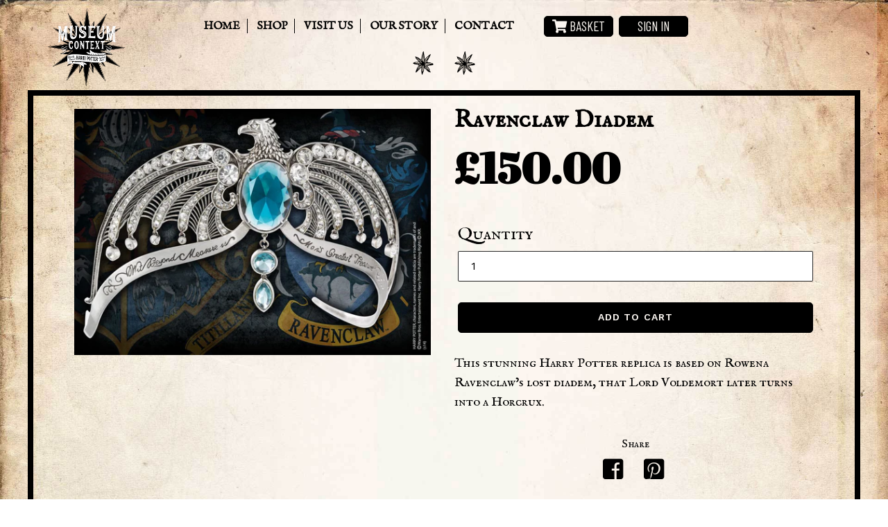

--- FILE ---
content_type: text/html; charset=utf-8
request_url: https://museumcontext.com/products/ravenclaw-diadem-1
body_size: 20056
content:
<!doctype html>
<!--[if IE 9]> <html class="ie9 no-js" lang="en"> <![endif]-->
<!--[if (gt IE 9)|!(IE)]><!--> <html class="no-js" lang="en"> <!--<![endif]-->
<head>
                    <!-- ============================= SEO Expert Pro ============================= -->
    <title>Ravenclaw Diadem</title>
   
    
        <meta name="description" content="This stunning Harry Potter replica is based on Rowena Ravenclaw’s lost diadem, that Lord Voldemort later turns into a Horcrux." />
    
    <meta http-equiv="cache-control" content="max-age=0" />
    <meta http-equiv="cache-control" content="no-cache" />
    <meta http-equiv="expires" content="0" />
    <meta http-equiv="expires" content="Tue, 01 Jan 2000 1:00:00 GMT" />
    <meta http-equiv="pragma" content="no-cache" />
    <script type="application/ld+json">
    {
    "@context": "http://schema.org",
    "@type": "Organization",
    "name": "Museum Context Limited",
    "url": "https://museumcontext.com"    }
    </script>
    <script type="application/ld+json">
    {
        "@context": "http://schema.org",
        "@type": "WebSite",
        "url": "https://museumcontext.com",
        "potentialAction": {
            "@type": "SearchAction",
            "target": "https://museumcontext.com/search?q={query}",
            "query-input": "required name=query"
            }
    }
    </script>
    
    
    
    <script type="application/ld+json">
    {
        "@context": "http://schema.org",
        "@type": "Product",
        "brand": {
            "@type": "Brand",
            "name": "Museum Context Limited"
        },
        "sku": "",
        "description": "This stunning Harry Potter replica is based on Rowena Ravenclaw’s lost diadem, that Lord Voldemort later turns into a Horcrux.",
        "url":"https:\/\/museumcontext.com\/products\/ravenclaw-diadem-1",
        "name": "Ravenclaw Diadem","image": "https://museumcontext.com/cdn/shop/products/image_6ebe9520-38b7-4150-b8f3-c6e6278ffbcc_grande.jpg?v=1574088701","offers": {
            "@type": "Offer",
            "price": 150.00,
            "priceCurrency": "GBP",
            "availability": "InStock",
            "itemCondition": "http://schema.org/NewCondition"
        }
}
        </script>
         


  
  <meta charset="utf-8">
  <meta http-equiv="X-UA-Compatible" content="IE=edge,chrome=1">
  <meta name="viewport" content="width=device-width, initial-scale=1.0, maximum-scale=1.0, user-scalable=no" />
  <meta name="theme-color" content="#000000">
  <link rel="canonical" href="https://museumcontext.com/products/ravenclaw-diadem-1">
  <link rel="stylesheet" href="https://use.fontawesome.com/releases/v5.0.13/css/all.css" integrity="sha384-DNOHZ68U8hZfKXOrtjWvjxusGo9WQnrNx2sqG0tfsghAvtVlRW3tvkXWZh58N9jp" crossorigin="anonymous">
  <meta name="google-site-verification" content="DlCAbmrsRqcGwf8mhQjN5hzFMGzgAbrF7dq2lD3lru4" /><link rel="shortcut icon" href="//museumcontext.com/cdn/shop/files/black-logo_28734844-c4b9-42de-a760-10ca86e8fe44_32x32.png?v=1613162528" type="image/png">
<!-- /snippets/social-meta-tags.liquid -->




<meta property="og:site_name" content="Museum Context Limited">
<meta property="og:url" content="https://museumcontext.com/products/ravenclaw-diadem-1">
<meta property="og:title" content="Ravenclaw Diadem">
<meta property="og:type" content="product">
<meta property="og:description" content="This stunning Harry Potter replica is based on Rowena Ravenclaw’s lost diadem, that Lord Voldemort later turns into a Horcrux.">

  <meta property="og:price:amount" content="150.00">
  <meta property="og:price:currency" content="GBP">

<meta property="og:image" content="http://museumcontext.com/cdn/shop/products/image_6ebe9520-38b7-4150-b8f3-c6e6278ffbcc_1200x1200.jpg?v=1574088701">
<meta property="og:image:secure_url" content="https://museumcontext.com/cdn/shop/products/image_6ebe9520-38b7-4150-b8f3-c6e6278ffbcc_1200x1200.jpg?v=1574088701">


<meta name="twitter:card" content="summary_large_image">
<meta name="twitter:title" content="Ravenclaw Diadem">
<meta name="twitter:description" content="This stunning Harry Potter replica is based on Rowena Ravenclaw’s lost diadem, that Lord Voldemort later turns into a Horcrux.">


  <link href="//museumcontext.com/cdn/shop/t/1/assets/theme.scss.css?v=69234284578426352131674765137" rel="stylesheet" type="text/css" media="all" />
  
  <!-- Custom Stylesheet added for custom CSS -->
  <link href="//museumcontext.com/cdn/shop/t/1/assets/custommuseum.scss.css?v=118392511599274822321533030260" rel="stylesheet" type="text/css" media="all" />
  
  
  

  <link href="//fonts.googleapis.com/css?family=Work+Sans:400,700" rel="stylesheet" type="text/css" media="all" />


  

    <link href="//fonts.googleapis.com/css?family=Work+Sans:600" rel="stylesheet" type="text/css" media="all" />
  



<link href="https://fonts.googleapis.com/css?family=Barlow+Condensed|Cairo|Noto+Serif|Abril+Fatface|IM+Fell+English+SC" rel="stylesheet">


  <script>
    var theme = {
      strings: {
        addToCart: "Add to cart",
        soldOut: "Sold out",
        unavailable: "Unavailable",
        showMore: "Show More",
        showLess: "Show Less",
        addressError: "Error looking up that address",
        addressNoResults: "No results for that address",
        addressQueryLimit: "You have exceeded the Google API usage limit. Consider upgrading to a \u003ca href=\"https:\/\/developers.google.com\/maps\/premium\/usage-limits\"\u003ePremium Plan\u003c\/a\u003e.",
        authError: "There was a problem authenticating your Google Maps account."
      },
      moneyFormat: "£{{amount}}"
    }

    document.documentElement.className = document.documentElement.className.replace('no-js', 'js');
  </script>

  <!--[if (lte IE 9) ]><script src="//museumcontext.com/cdn/shop/t/1/assets/match-media.min.js?v=22265819453975888031525858304" type="text/javascript"></script><![endif]--><!--[if (gt IE 9)|!(IE)]><!--><script src="//museumcontext.com/cdn/shop/t/1/assets/lazysizes.js?v=68441465964607740661525858304" async="async"></script><!--<![endif]-->
  <!--[if lte IE 9]><script src="//museumcontext.com/cdn/shop/t/1/assets/lazysizes.min.js?v=22"></script><![endif]-->

  <!--[if (gt IE 9)|!(IE)]><!--><script src="//museumcontext.com/cdn/shop/t/1/assets/vendor.js?v=121857302354663160541525858305" defer="defer"></script><!--<![endif]-->
  <!--[if lte IE 9]><script src="//museumcontext.com/cdn/shop/t/1/assets/vendor.js?v=121857302354663160541525858305"></script><![endif]-->

  <!--[if (gt IE 9)|!(IE)]><!--><script src="//museumcontext.com/cdn/shop/t/1/assets/theme.js?v=92335862273891324001533031560" defer="defer"></script><!--<![endif]-->
  <!--[if lte IE 9]><script src="//museumcontext.com/cdn/shop/t/1/assets/theme.js?v=92335862273891324001533031560"></script><![endif]-->
  
  <!--[if (gt IE 9)|!(IE)]><!--><script src="https://cdnjs.cloudflare.com/ajax/libs/flexslider/2.7.0/jquery.flexslider.min.js" defer="defer"></script><!--<![endif]-->
  <!--[if lte IE 9]><script src="https://cdnjs.cloudflare.com/ajax/libs/flexslider/2.7.0/jquery.flexslider.min.js"></script><![endif]-->
  
  <!--[if (gt IE 9)|!(IE)]><!--><script src="https://cdnjs.cloudflare.com/ajax/libs/jquery.matchHeight/0.7.2/jquery.matchHeight-min.js" defer="defer"></script><!--<![endif]-->
  <!--[if lte IE 9]><script src="https://cdnjs.cloudflare.com/ajax/libs/jquery.matchHeight/0.7.2/jquery.matchHeight-min.js"></script><![endif]-->

  <script>window.performance && window.performance.mark && window.performance.mark('shopify.content_for_header.start');</script><meta name="google-site-verification" content="9r0-p-kAc6tvJ_HAu0mZTWr4GvMEc0I7kpOrOTor4nQ">
<meta id="shopify-digital-wallet" name="shopify-digital-wallet" content="/6916440121/digital_wallets/dialog">
<meta name="shopify-checkout-api-token" content="9f00636f8a4e4c72f285d93f027e2f34">
<link rel="alternate" type="application/json+oembed" href="https://museumcontext.com/products/ravenclaw-diadem-1.oembed">
<script async="async" src="/checkouts/internal/preloads.js?locale=en-GB"></script>
<link rel="preconnect" href="https://shop.app" crossorigin="anonymous">
<script async="async" src="https://shop.app/checkouts/internal/preloads.js?locale=en-GB&shop_id=6916440121" crossorigin="anonymous"></script>
<script id="apple-pay-shop-capabilities" type="application/json">{"shopId":6916440121,"countryCode":"GB","currencyCode":"GBP","merchantCapabilities":["supports3DS"],"merchantId":"gid:\/\/shopify\/Shop\/6916440121","merchantName":"Museum Context Limited","requiredBillingContactFields":["postalAddress","email","phone"],"requiredShippingContactFields":["postalAddress","email","phone"],"shippingType":"shipping","supportedNetworks":["visa","maestro","masterCard","amex","discover","elo"],"total":{"type":"pending","label":"Museum Context Limited","amount":"1.00"},"shopifyPaymentsEnabled":true,"supportsSubscriptions":true}</script>
<script id="shopify-features" type="application/json">{"accessToken":"9f00636f8a4e4c72f285d93f027e2f34","betas":["rich-media-storefront-analytics"],"domain":"museumcontext.com","predictiveSearch":true,"shopId":6916440121,"locale":"en"}</script>
<script>var Shopify = Shopify || {};
Shopify.shop = "museumcontext.myshopify.com";
Shopify.locale = "en";
Shopify.currency = {"active":"GBP","rate":"1.0"};
Shopify.country = "GB";
Shopify.theme = {"name":"Museum Context","id":16913104953,"schema_name":"Debut","schema_version":"3.1.1","theme_store_id":796,"role":"main"};
Shopify.theme.handle = "null";
Shopify.theme.style = {"id":null,"handle":null};
Shopify.cdnHost = "museumcontext.com/cdn";
Shopify.routes = Shopify.routes || {};
Shopify.routes.root = "/";</script>
<script type="module">!function(o){(o.Shopify=o.Shopify||{}).modules=!0}(window);</script>
<script>!function(o){function n(){var o=[];function n(){o.push(Array.prototype.slice.apply(arguments))}return n.q=o,n}var t=o.Shopify=o.Shopify||{};t.loadFeatures=n(),t.autoloadFeatures=n()}(window);</script>
<script>
  window.ShopifyPay = window.ShopifyPay || {};
  window.ShopifyPay.apiHost = "shop.app\/pay";
  window.ShopifyPay.redirectState = null;
</script>
<script id="shop-js-analytics" type="application/json">{"pageType":"product"}</script>
<script defer="defer" async type="module" src="//museumcontext.com/cdn/shopifycloud/shop-js/modules/v2/client.init-shop-cart-sync_BN7fPSNr.en.esm.js"></script>
<script defer="defer" async type="module" src="//museumcontext.com/cdn/shopifycloud/shop-js/modules/v2/chunk.common_Cbph3Kss.esm.js"></script>
<script defer="defer" async type="module" src="//museumcontext.com/cdn/shopifycloud/shop-js/modules/v2/chunk.modal_DKumMAJ1.esm.js"></script>
<script type="module">
  await import("//museumcontext.com/cdn/shopifycloud/shop-js/modules/v2/client.init-shop-cart-sync_BN7fPSNr.en.esm.js");
await import("//museumcontext.com/cdn/shopifycloud/shop-js/modules/v2/chunk.common_Cbph3Kss.esm.js");
await import("//museumcontext.com/cdn/shopifycloud/shop-js/modules/v2/chunk.modal_DKumMAJ1.esm.js");

  window.Shopify.SignInWithShop?.initShopCartSync?.({"fedCMEnabled":true,"windoidEnabled":true});

</script>
<script>
  window.Shopify = window.Shopify || {};
  if (!window.Shopify.featureAssets) window.Shopify.featureAssets = {};
  window.Shopify.featureAssets['shop-js'] = {"shop-cart-sync":["modules/v2/client.shop-cart-sync_CJVUk8Jm.en.esm.js","modules/v2/chunk.common_Cbph3Kss.esm.js","modules/v2/chunk.modal_DKumMAJ1.esm.js"],"init-fed-cm":["modules/v2/client.init-fed-cm_7Fvt41F4.en.esm.js","modules/v2/chunk.common_Cbph3Kss.esm.js","modules/v2/chunk.modal_DKumMAJ1.esm.js"],"init-shop-email-lookup-coordinator":["modules/v2/client.init-shop-email-lookup-coordinator_Cc088_bR.en.esm.js","modules/v2/chunk.common_Cbph3Kss.esm.js","modules/v2/chunk.modal_DKumMAJ1.esm.js"],"init-windoid":["modules/v2/client.init-windoid_hPopwJRj.en.esm.js","modules/v2/chunk.common_Cbph3Kss.esm.js","modules/v2/chunk.modal_DKumMAJ1.esm.js"],"shop-button":["modules/v2/client.shop-button_B0jaPSNF.en.esm.js","modules/v2/chunk.common_Cbph3Kss.esm.js","modules/v2/chunk.modal_DKumMAJ1.esm.js"],"shop-cash-offers":["modules/v2/client.shop-cash-offers_DPIskqss.en.esm.js","modules/v2/chunk.common_Cbph3Kss.esm.js","modules/v2/chunk.modal_DKumMAJ1.esm.js"],"shop-toast-manager":["modules/v2/client.shop-toast-manager_CK7RT69O.en.esm.js","modules/v2/chunk.common_Cbph3Kss.esm.js","modules/v2/chunk.modal_DKumMAJ1.esm.js"],"init-shop-cart-sync":["modules/v2/client.init-shop-cart-sync_BN7fPSNr.en.esm.js","modules/v2/chunk.common_Cbph3Kss.esm.js","modules/v2/chunk.modal_DKumMAJ1.esm.js"],"init-customer-accounts-sign-up":["modules/v2/client.init-customer-accounts-sign-up_CfPf4CXf.en.esm.js","modules/v2/client.shop-login-button_DeIztwXF.en.esm.js","modules/v2/chunk.common_Cbph3Kss.esm.js","modules/v2/chunk.modal_DKumMAJ1.esm.js"],"pay-button":["modules/v2/client.pay-button_CgIwFSYN.en.esm.js","modules/v2/chunk.common_Cbph3Kss.esm.js","modules/v2/chunk.modal_DKumMAJ1.esm.js"],"init-customer-accounts":["modules/v2/client.init-customer-accounts_DQ3x16JI.en.esm.js","modules/v2/client.shop-login-button_DeIztwXF.en.esm.js","modules/v2/chunk.common_Cbph3Kss.esm.js","modules/v2/chunk.modal_DKumMAJ1.esm.js"],"avatar":["modules/v2/client.avatar_BTnouDA3.en.esm.js"],"init-shop-for-new-customer-accounts":["modules/v2/client.init-shop-for-new-customer-accounts_CsZy_esa.en.esm.js","modules/v2/client.shop-login-button_DeIztwXF.en.esm.js","modules/v2/chunk.common_Cbph3Kss.esm.js","modules/v2/chunk.modal_DKumMAJ1.esm.js"],"shop-follow-button":["modules/v2/client.shop-follow-button_BRMJjgGd.en.esm.js","modules/v2/chunk.common_Cbph3Kss.esm.js","modules/v2/chunk.modal_DKumMAJ1.esm.js"],"checkout-modal":["modules/v2/client.checkout-modal_B9Drz_yf.en.esm.js","modules/v2/chunk.common_Cbph3Kss.esm.js","modules/v2/chunk.modal_DKumMAJ1.esm.js"],"shop-login-button":["modules/v2/client.shop-login-button_DeIztwXF.en.esm.js","modules/v2/chunk.common_Cbph3Kss.esm.js","modules/v2/chunk.modal_DKumMAJ1.esm.js"],"lead-capture":["modules/v2/client.lead-capture_DXYzFM3R.en.esm.js","modules/v2/chunk.common_Cbph3Kss.esm.js","modules/v2/chunk.modal_DKumMAJ1.esm.js"],"shop-login":["modules/v2/client.shop-login_CA5pJqmO.en.esm.js","modules/v2/chunk.common_Cbph3Kss.esm.js","modules/v2/chunk.modal_DKumMAJ1.esm.js"],"payment-terms":["modules/v2/client.payment-terms_BxzfvcZJ.en.esm.js","modules/v2/chunk.common_Cbph3Kss.esm.js","modules/v2/chunk.modal_DKumMAJ1.esm.js"]};
</script>
<script>(function() {
  var isLoaded = false;
  function asyncLoad() {
    if (isLoaded) return;
    isLoaded = true;
    var urls = ["https:\/\/cookihq.com\/scripts\/notification\/5b2bc3c2f4df410014d5f2a7?shop=museumcontext.myshopify.com","https:\/\/cdn.ravenjs.com\/3.26.2\/raven.min.js?shop=museumcontext.myshopify.com","\/\/back-in-stock.asoft.co\/assets\/bis.js?shop=museumcontext.myshopify.com","https:\/\/swymv3free-01.azureedge.net\/code\/swym-shopify.js?shop=museumcontext.myshopify.com"];
    for (var i = 0; i < urls.length; i++) {
      var s = document.createElement('script');
      s.type = 'text/javascript';
      s.async = true;
      s.src = urls[i];
      var x = document.getElementsByTagName('script')[0];
      x.parentNode.insertBefore(s, x);
    }
  };
  if(window.attachEvent) {
    window.attachEvent('onload', asyncLoad);
  } else {
    window.addEventListener('load', asyncLoad, false);
  }
})();</script>
<script id="__st">var __st={"a":6916440121,"offset":0,"reqid":"78e22da8-f26f-475f-a2ec-9e0fa342babe-1769960981","pageurl":"museumcontext.com\/products\/ravenclaw-diadem-1","u":"7ae4821b91c5","p":"product","rtyp":"product","rid":2394383843385};</script>
<script>window.ShopifyPaypalV4VisibilityTracking = true;</script>
<script id="captcha-bootstrap">!function(){'use strict';const t='contact',e='account',n='new_comment',o=[[t,t],['blogs',n],['comments',n],[t,'customer']],c=[[e,'customer_login'],[e,'guest_login'],[e,'recover_customer_password'],[e,'create_customer']],r=t=>t.map((([t,e])=>`form[action*='/${t}']:not([data-nocaptcha='true']) input[name='form_type'][value='${e}']`)).join(','),a=t=>()=>t?[...document.querySelectorAll(t)].map((t=>t.form)):[];function s(){const t=[...o],e=r(t);return a(e)}const i='password',u='form_key',d=['recaptcha-v3-token','g-recaptcha-response','h-captcha-response',i],f=()=>{try{return window.sessionStorage}catch{return}},m='__shopify_v',_=t=>t.elements[u];function p(t,e,n=!1){try{const o=window.sessionStorage,c=JSON.parse(o.getItem(e)),{data:r}=function(t){const{data:e,action:n}=t;return t[m]||n?{data:e,action:n}:{data:t,action:n}}(c);for(const[e,n]of Object.entries(r))t.elements[e]&&(t.elements[e].value=n);n&&o.removeItem(e)}catch(o){console.error('form repopulation failed',{error:o})}}const l='form_type',E='cptcha';function T(t){t.dataset[E]=!0}const w=window,h=w.document,L='Shopify',v='ce_forms',y='captcha';let A=!1;((t,e)=>{const n=(g='f06e6c50-85a8-45c8-87d0-21a2b65856fe',I='https://cdn.shopify.com/shopifycloud/storefront-forms-hcaptcha/ce_storefront_forms_captcha_hcaptcha.v1.5.2.iife.js',D={infoText:'Protected by hCaptcha',privacyText:'Privacy',termsText:'Terms'},(t,e,n)=>{const o=w[L][v],c=o.bindForm;if(c)return c(t,g,e,D).then(n);var r;o.q.push([[t,g,e,D],n]),r=I,A||(h.body.append(Object.assign(h.createElement('script'),{id:'captcha-provider',async:!0,src:r})),A=!0)});var g,I,D;w[L]=w[L]||{},w[L][v]=w[L][v]||{},w[L][v].q=[],w[L][y]=w[L][y]||{},w[L][y].protect=function(t,e){n(t,void 0,e),T(t)},Object.freeze(w[L][y]),function(t,e,n,w,h,L){const[v,y,A,g]=function(t,e,n){const i=e?o:[],u=t?c:[],d=[...i,...u],f=r(d),m=r(i),_=r(d.filter((([t,e])=>n.includes(e))));return[a(f),a(m),a(_),s()]}(w,h,L),I=t=>{const e=t.target;return e instanceof HTMLFormElement?e:e&&e.form},D=t=>v().includes(t);t.addEventListener('submit',(t=>{const e=I(t);if(!e)return;const n=D(e)&&!e.dataset.hcaptchaBound&&!e.dataset.recaptchaBound,o=_(e),c=g().includes(e)&&(!o||!o.value);(n||c)&&t.preventDefault(),c&&!n&&(function(t){try{if(!f())return;!function(t){const e=f();if(!e)return;const n=_(t);if(!n)return;const o=n.value;o&&e.removeItem(o)}(t);const e=Array.from(Array(32),(()=>Math.random().toString(36)[2])).join('');!function(t,e){_(t)||t.append(Object.assign(document.createElement('input'),{type:'hidden',name:u})),t.elements[u].value=e}(t,e),function(t,e){const n=f();if(!n)return;const o=[...t.querySelectorAll(`input[type='${i}']`)].map((({name:t})=>t)),c=[...d,...o],r={};for(const[a,s]of new FormData(t).entries())c.includes(a)||(r[a]=s);n.setItem(e,JSON.stringify({[m]:1,action:t.action,data:r}))}(t,e)}catch(e){console.error('failed to persist form',e)}}(e),e.submit())}));const S=(t,e)=>{t&&!t.dataset[E]&&(n(t,e.some((e=>e===t))),T(t))};for(const o of['focusin','change'])t.addEventListener(o,(t=>{const e=I(t);D(e)&&S(e,y())}));const B=e.get('form_key'),M=e.get(l),P=B&&M;t.addEventListener('DOMContentLoaded',(()=>{const t=y();if(P)for(const e of t)e.elements[l].value===M&&p(e,B);[...new Set([...A(),...v().filter((t=>'true'===t.dataset.shopifyCaptcha))])].forEach((e=>S(e,t)))}))}(h,new URLSearchParams(w.location.search),n,t,e,['guest_login'])})(!0,!0)}();</script>
<script integrity="sha256-4kQ18oKyAcykRKYeNunJcIwy7WH5gtpwJnB7kiuLZ1E=" data-source-attribution="shopify.loadfeatures" defer="defer" src="//museumcontext.com/cdn/shopifycloud/storefront/assets/storefront/load_feature-a0a9edcb.js" crossorigin="anonymous"></script>
<script crossorigin="anonymous" defer="defer" src="//museumcontext.com/cdn/shopifycloud/storefront/assets/shopify_pay/storefront-65b4c6d7.js?v=20250812"></script>
<script data-source-attribution="shopify.dynamic_checkout.dynamic.init">var Shopify=Shopify||{};Shopify.PaymentButton=Shopify.PaymentButton||{isStorefrontPortableWallets:!0,init:function(){window.Shopify.PaymentButton.init=function(){};var t=document.createElement("script");t.src="https://museumcontext.com/cdn/shopifycloud/portable-wallets/latest/portable-wallets.en.js",t.type="module",document.head.appendChild(t)}};
</script>
<script data-source-attribution="shopify.dynamic_checkout.buyer_consent">
  function portableWalletsHideBuyerConsent(e){var t=document.getElementById("shopify-buyer-consent"),n=document.getElementById("shopify-subscription-policy-button");t&&n&&(t.classList.add("hidden"),t.setAttribute("aria-hidden","true"),n.removeEventListener("click",e))}function portableWalletsShowBuyerConsent(e){var t=document.getElementById("shopify-buyer-consent"),n=document.getElementById("shopify-subscription-policy-button");t&&n&&(t.classList.remove("hidden"),t.removeAttribute("aria-hidden"),n.addEventListener("click",e))}window.Shopify?.PaymentButton&&(window.Shopify.PaymentButton.hideBuyerConsent=portableWalletsHideBuyerConsent,window.Shopify.PaymentButton.showBuyerConsent=portableWalletsShowBuyerConsent);
</script>
<script data-source-attribution="shopify.dynamic_checkout.cart.bootstrap">document.addEventListener("DOMContentLoaded",(function(){function t(){return document.querySelector("shopify-accelerated-checkout-cart, shopify-accelerated-checkout")}if(t())Shopify.PaymentButton.init();else{new MutationObserver((function(e,n){t()&&(Shopify.PaymentButton.init(),n.disconnect())})).observe(document.body,{childList:!0,subtree:!0})}}));
</script>
<link id="shopify-accelerated-checkout-styles" rel="stylesheet" media="screen" href="https://museumcontext.com/cdn/shopifycloud/portable-wallets/latest/accelerated-checkout-backwards-compat.css" crossorigin="anonymous">
<style id="shopify-accelerated-checkout-cart">
        #shopify-buyer-consent {
  margin-top: 1em;
  display: inline-block;
  width: 100%;
}

#shopify-buyer-consent.hidden {
  display: none;
}

#shopify-subscription-policy-button {
  background: none;
  border: none;
  padding: 0;
  text-decoration: underline;
  font-size: inherit;
  cursor: pointer;
}

#shopify-subscription-policy-button::before {
  box-shadow: none;
}

      </style>

<script>window.performance && window.performance.mark && window.performance.mark('shopify.content_for_header.end');</script>
  <link rel="stylesheet" href="https://cdnjs.cloudflare.com/ajax/libs/flexslider/2.7.0/flexslider.min.css" />


<!-- BeginWishyAddon --><script>  Shopify.wishy_btn_settings = {"button_setting":"","btn_append":"before","btn_display":"block","btn_width":"auto","btn_margin_top":5,"btn_margin_left":5,"btn_margin_right":5,"btn_margin_bottom":5,"btn_margin_unit":"px","btn_placer_element":null,"btn_background_color":"#ffffff","btn_border_color":"#b9b9b9","btn_border_width":1,"btn_text":"♡ Add to wishlist","btn_color":"#1b1b1b","remove_btn_background_color":"#5c6ac4","remove_btn_border_color":"#3f4eae","remove_btn_border_width":1,"remove_btn_color":"#ffffff","new_theme_published_at":null,"installed":true,"heart_icon_margin_right":15,"heart_icon_margin_bottom":15,"heart_icon_location":"bottom-right","heart_icon_margin_top":15,"heart_icon_margin_left":15,"setting_force_login":false,"heart_icon_url_match":"","heart_icon_enabled":false,"status":null,"spf_record":null,"floating_favorites_enabled":false,"floating_favorites_location":"right","floating_favorites_margin_top":50,"floating_favorites_url_match":"","floating_favorites_background_color":"#ffffff","floating_favorites_border_color":"#b9b9b9","floating_favorites_border_width":1,"floating_favorites_text":"♥ Favorites","floating_favorites_color":"#1b1b1b","heart_icon_type":"default","heart_icon_typedefault_background_color":"#ff8989","heart_icon_typedefault_border_color":"#ff9c9c","heart_icon_typedefault_border_width":2,"heart_icon_typedefault_icon_color":"#ffffff","heart_icon_show_count":false,"heart_icon_typecustom_image_url":"https://cc-swim.herokuapp.com/wishlist.png","btn_text_size":"16.0","locale":"en","shop_star_rating":null,"shop_star_feedback":null,"heart_icon_collection_before_add_color":"#dfdfdf","heart_icon_collection_after_add_color":"#606060","login_link_bg_color":"#ffffff","login_link_text_color":"#000000","btn_remove_bg_color":"#ffffff","btn_remove_border_color":"#b9b9b9","btn_remove_border_width":1,"btn_remove_text":"♡ Remove from wishlist","btn_remove_color":"#1b1b1b","btn_remove_text_size":"16.0"};  Shopify.wishy_button_css_json = "";    Shopify.wishy_customer_email = "" ;  </script><!-- EndWishyAddon -->
<link href="https://monorail-edge.shopifysvc.com" rel="dns-prefetch">
<script>(function(){if ("sendBeacon" in navigator && "performance" in window) {try {var session_token_from_headers = performance.getEntriesByType('navigation')[0].serverTiming.find(x => x.name == '_s').description;} catch {var session_token_from_headers = undefined;}var session_cookie_matches = document.cookie.match(/_shopify_s=([^;]*)/);var session_token_from_cookie = session_cookie_matches && session_cookie_matches.length === 2 ? session_cookie_matches[1] : "";var session_token = session_token_from_headers || session_token_from_cookie || "";function handle_abandonment_event(e) {var entries = performance.getEntries().filter(function(entry) {return /monorail-edge.shopifysvc.com/.test(entry.name);});if (!window.abandonment_tracked && entries.length === 0) {window.abandonment_tracked = true;var currentMs = Date.now();var navigation_start = performance.timing.navigationStart;var payload = {shop_id: 6916440121,url: window.location.href,navigation_start,duration: currentMs - navigation_start,session_token,page_type: "product"};window.navigator.sendBeacon("https://monorail-edge.shopifysvc.com/v1/produce", JSON.stringify({schema_id: "online_store_buyer_site_abandonment/1.1",payload: payload,metadata: {event_created_at_ms: currentMs,event_sent_at_ms: currentMs}}));}}window.addEventListener('pagehide', handle_abandonment_event);}}());</script>
<script id="web-pixels-manager-setup">(function e(e,d,r,n,o){if(void 0===o&&(o={}),!Boolean(null===(a=null===(i=window.Shopify)||void 0===i?void 0:i.analytics)||void 0===a?void 0:a.replayQueue)){var i,a;window.Shopify=window.Shopify||{};var t=window.Shopify;t.analytics=t.analytics||{};var s=t.analytics;s.replayQueue=[],s.publish=function(e,d,r){return s.replayQueue.push([e,d,r]),!0};try{self.performance.mark("wpm:start")}catch(e){}var l=function(){var e={modern:/Edge?\/(1{2}[4-9]|1[2-9]\d|[2-9]\d{2}|\d{4,})\.\d+(\.\d+|)|Firefox\/(1{2}[4-9]|1[2-9]\d|[2-9]\d{2}|\d{4,})\.\d+(\.\d+|)|Chrom(ium|e)\/(9{2}|\d{3,})\.\d+(\.\d+|)|(Maci|X1{2}).+ Version\/(15\.\d+|(1[6-9]|[2-9]\d|\d{3,})\.\d+)([,.]\d+|)( \(\w+\)|)( Mobile\/\w+|) Safari\/|Chrome.+OPR\/(9{2}|\d{3,})\.\d+\.\d+|(CPU[ +]OS|iPhone[ +]OS|CPU[ +]iPhone|CPU IPhone OS|CPU iPad OS)[ +]+(15[._]\d+|(1[6-9]|[2-9]\d|\d{3,})[._]\d+)([._]\d+|)|Android:?[ /-](13[3-9]|1[4-9]\d|[2-9]\d{2}|\d{4,})(\.\d+|)(\.\d+|)|Android.+Firefox\/(13[5-9]|1[4-9]\d|[2-9]\d{2}|\d{4,})\.\d+(\.\d+|)|Android.+Chrom(ium|e)\/(13[3-9]|1[4-9]\d|[2-9]\d{2}|\d{4,})\.\d+(\.\d+|)|SamsungBrowser\/([2-9]\d|\d{3,})\.\d+/,legacy:/Edge?\/(1[6-9]|[2-9]\d|\d{3,})\.\d+(\.\d+|)|Firefox\/(5[4-9]|[6-9]\d|\d{3,})\.\d+(\.\d+|)|Chrom(ium|e)\/(5[1-9]|[6-9]\d|\d{3,})\.\d+(\.\d+|)([\d.]+$|.*Safari\/(?![\d.]+ Edge\/[\d.]+$))|(Maci|X1{2}).+ Version\/(10\.\d+|(1[1-9]|[2-9]\d|\d{3,})\.\d+)([,.]\d+|)( \(\w+\)|)( Mobile\/\w+|) Safari\/|Chrome.+OPR\/(3[89]|[4-9]\d|\d{3,})\.\d+\.\d+|(CPU[ +]OS|iPhone[ +]OS|CPU[ +]iPhone|CPU IPhone OS|CPU iPad OS)[ +]+(10[._]\d+|(1[1-9]|[2-9]\d|\d{3,})[._]\d+)([._]\d+|)|Android:?[ /-](13[3-9]|1[4-9]\d|[2-9]\d{2}|\d{4,})(\.\d+|)(\.\d+|)|Mobile Safari.+OPR\/([89]\d|\d{3,})\.\d+\.\d+|Android.+Firefox\/(13[5-9]|1[4-9]\d|[2-9]\d{2}|\d{4,})\.\d+(\.\d+|)|Android.+Chrom(ium|e)\/(13[3-9]|1[4-9]\d|[2-9]\d{2}|\d{4,})\.\d+(\.\d+|)|Android.+(UC? ?Browser|UCWEB|U3)[ /]?(15\.([5-9]|\d{2,})|(1[6-9]|[2-9]\d|\d{3,})\.\d+)\.\d+|SamsungBrowser\/(5\.\d+|([6-9]|\d{2,})\.\d+)|Android.+MQ{2}Browser\/(14(\.(9|\d{2,})|)|(1[5-9]|[2-9]\d|\d{3,})(\.\d+|))(\.\d+|)|K[Aa][Ii]OS\/(3\.\d+|([4-9]|\d{2,})\.\d+)(\.\d+|)/},d=e.modern,r=e.legacy,n=navigator.userAgent;return n.match(d)?"modern":n.match(r)?"legacy":"unknown"}(),u="modern"===l?"modern":"legacy",c=(null!=n?n:{modern:"",legacy:""})[u],f=function(e){return[e.baseUrl,"/wpm","/b",e.hashVersion,"modern"===e.buildTarget?"m":"l",".js"].join("")}({baseUrl:d,hashVersion:r,buildTarget:u}),m=function(e){var d=e.version,r=e.bundleTarget,n=e.surface,o=e.pageUrl,i=e.monorailEndpoint;return{emit:function(e){var a=e.status,t=e.errorMsg,s=(new Date).getTime(),l=JSON.stringify({metadata:{event_sent_at_ms:s},events:[{schema_id:"web_pixels_manager_load/3.1",payload:{version:d,bundle_target:r,page_url:o,status:a,surface:n,error_msg:t},metadata:{event_created_at_ms:s}}]});if(!i)return console&&console.warn&&console.warn("[Web Pixels Manager] No Monorail endpoint provided, skipping logging."),!1;try{return self.navigator.sendBeacon.bind(self.navigator)(i,l)}catch(e){}var u=new XMLHttpRequest;try{return u.open("POST",i,!0),u.setRequestHeader("Content-Type","text/plain"),u.send(l),!0}catch(e){return console&&console.warn&&console.warn("[Web Pixels Manager] Got an unhandled error while logging to Monorail."),!1}}}}({version:r,bundleTarget:l,surface:e.surface,pageUrl:self.location.href,monorailEndpoint:e.monorailEndpoint});try{o.browserTarget=l,function(e){var d=e.src,r=e.async,n=void 0===r||r,o=e.onload,i=e.onerror,a=e.sri,t=e.scriptDataAttributes,s=void 0===t?{}:t,l=document.createElement("script"),u=document.querySelector("head"),c=document.querySelector("body");if(l.async=n,l.src=d,a&&(l.integrity=a,l.crossOrigin="anonymous"),s)for(var f in s)if(Object.prototype.hasOwnProperty.call(s,f))try{l.dataset[f]=s[f]}catch(e){}if(o&&l.addEventListener("load",o),i&&l.addEventListener("error",i),u)u.appendChild(l);else{if(!c)throw new Error("Did not find a head or body element to append the script");c.appendChild(l)}}({src:f,async:!0,onload:function(){if(!function(){var e,d;return Boolean(null===(d=null===(e=window.Shopify)||void 0===e?void 0:e.analytics)||void 0===d?void 0:d.initialized)}()){var d=window.webPixelsManager.init(e)||void 0;if(d){var r=window.Shopify.analytics;r.replayQueue.forEach((function(e){var r=e[0],n=e[1],o=e[2];d.publishCustomEvent(r,n,o)})),r.replayQueue=[],r.publish=d.publishCustomEvent,r.visitor=d.visitor,r.initialized=!0}}},onerror:function(){return m.emit({status:"failed",errorMsg:"".concat(f," has failed to load")})},sri:function(e){var d=/^sha384-[A-Za-z0-9+/=]+$/;return"string"==typeof e&&d.test(e)}(c)?c:"",scriptDataAttributes:o}),m.emit({status:"loading"})}catch(e){m.emit({status:"failed",errorMsg:(null==e?void 0:e.message)||"Unknown error"})}}})({shopId: 6916440121,storefrontBaseUrl: "https://museumcontext.com",extensionsBaseUrl: "https://extensions.shopifycdn.com/cdn/shopifycloud/web-pixels-manager",monorailEndpoint: "https://monorail-edge.shopifysvc.com/unstable/produce_batch",surface: "storefront-renderer",enabledBetaFlags: ["2dca8a86"],webPixelsConfigList: [{"id":"157647234","eventPayloadVersion":"v1","runtimeContext":"LAX","scriptVersion":"1","type":"CUSTOM","privacyPurposes":["MARKETING"],"name":"Meta pixel (migrated)"},{"id":"177865090","eventPayloadVersion":"v1","runtimeContext":"LAX","scriptVersion":"1","type":"CUSTOM","privacyPurposes":["ANALYTICS"],"name":"Google Analytics tag (migrated)"},{"id":"shopify-app-pixel","configuration":"{}","eventPayloadVersion":"v1","runtimeContext":"STRICT","scriptVersion":"0450","apiClientId":"shopify-pixel","type":"APP","privacyPurposes":["ANALYTICS","MARKETING"]},{"id":"shopify-custom-pixel","eventPayloadVersion":"v1","runtimeContext":"LAX","scriptVersion":"0450","apiClientId":"shopify-pixel","type":"CUSTOM","privacyPurposes":["ANALYTICS","MARKETING"]}],isMerchantRequest: false,initData: {"shop":{"name":"Museum Context Limited","paymentSettings":{"currencyCode":"GBP"},"myshopifyDomain":"museumcontext.myshopify.com","countryCode":"GB","storefrontUrl":"https:\/\/museumcontext.com"},"customer":null,"cart":null,"checkout":null,"productVariants":[{"price":{"amount":150.0,"currencyCode":"GBP"},"product":{"title":"Ravenclaw Diadem","vendor":"Museum Context Limited","id":"2394383843385","untranslatedTitle":"Ravenclaw Diadem","url":"\/products\/ravenclaw-diadem-1","type":""},"id":"19657506488377","image":{"src":"\/\/museumcontext.com\/cdn\/shop\/products\/image_6ebe9520-38b7-4150-b8f3-c6e6278ffbcc.jpg?v=1574088701"},"sku":"","title":"Default Title","untranslatedTitle":"Default Title"}],"purchasingCompany":null},},"https://museumcontext.com/cdn","1d2a099fw23dfb22ep557258f5m7a2edbae",{"modern":"","legacy":""},{"shopId":"6916440121","storefrontBaseUrl":"https:\/\/museumcontext.com","extensionBaseUrl":"https:\/\/extensions.shopifycdn.com\/cdn\/shopifycloud\/web-pixels-manager","surface":"storefront-renderer","enabledBetaFlags":"[\"2dca8a86\"]","isMerchantRequest":"false","hashVersion":"1d2a099fw23dfb22ep557258f5m7a2edbae","publish":"custom","events":"[[\"page_viewed\",{}],[\"product_viewed\",{\"productVariant\":{\"price\":{\"amount\":150.0,\"currencyCode\":\"GBP\"},\"product\":{\"title\":\"Ravenclaw Diadem\",\"vendor\":\"Museum Context Limited\",\"id\":\"2394383843385\",\"untranslatedTitle\":\"Ravenclaw Diadem\",\"url\":\"\/products\/ravenclaw-diadem-1\",\"type\":\"\"},\"id\":\"19657506488377\",\"image\":{\"src\":\"\/\/museumcontext.com\/cdn\/shop\/products\/image_6ebe9520-38b7-4150-b8f3-c6e6278ffbcc.jpg?v=1574088701\"},\"sku\":\"\",\"title\":\"Default Title\",\"untranslatedTitle\":\"Default Title\"}}]]"});</script><script>
  window.ShopifyAnalytics = window.ShopifyAnalytics || {};
  window.ShopifyAnalytics.meta = window.ShopifyAnalytics.meta || {};
  window.ShopifyAnalytics.meta.currency = 'GBP';
  var meta = {"product":{"id":2394383843385,"gid":"gid:\/\/shopify\/Product\/2394383843385","vendor":"Museum Context Limited","type":"","handle":"ravenclaw-diadem-1","variants":[{"id":19657506488377,"price":15000,"name":"Ravenclaw Diadem","public_title":null,"sku":""}],"remote":false},"page":{"pageType":"product","resourceType":"product","resourceId":2394383843385,"requestId":"78e22da8-f26f-475f-a2ec-9e0fa342babe-1769960981"}};
  for (var attr in meta) {
    window.ShopifyAnalytics.meta[attr] = meta[attr];
  }
</script>
<script class="analytics">
  (function () {
    var customDocumentWrite = function(content) {
      var jquery = null;

      if (window.jQuery) {
        jquery = window.jQuery;
      } else if (window.Checkout && window.Checkout.$) {
        jquery = window.Checkout.$;
      }

      if (jquery) {
        jquery('body').append(content);
      }
    };

    var hasLoggedConversion = function(token) {
      if (token) {
        return document.cookie.indexOf('loggedConversion=' + token) !== -1;
      }
      return false;
    }

    var setCookieIfConversion = function(token) {
      if (token) {
        var twoMonthsFromNow = new Date(Date.now());
        twoMonthsFromNow.setMonth(twoMonthsFromNow.getMonth() + 2);

        document.cookie = 'loggedConversion=' + token + '; expires=' + twoMonthsFromNow;
      }
    }

    var trekkie = window.ShopifyAnalytics.lib = window.trekkie = window.trekkie || [];
    if (trekkie.integrations) {
      return;
    }
    trekkie.methods = [
      'identify',
      'page',
      'ready',
      'track',
      'trackForm',
      'trackLink'
    ];
    trekkie.factory = function(method) {
      return function() {
        var args = Array.prototype.slice.call(arguments);
        args.unshift(method);
        trekkie.push(args);
        return trekkie;
      };
    };
    for (var i = 0; i < trekkie.methods.length; i++) {
      var key = trekkie.methods[i];
      trekkie[key] = trekkie.factory(key);
    }
    trekkie.load = function(config) {
      trekkie.config = config || {};
      trekkie.config.initialDocumentCookie = document.cookie;
      var first = document.getElementsByTagName('script')[0];
      var script = document.createElement('script');
      script.type = 'text/javascript';
      script.onerror = function(e) {
        var scriptFallback = document.createElement('script');
        scriptFallback.type = 'text/javascript';
        scriptFallback.onerror = function(error) {
                var Monorail = {
      produce: function produce(monorailDomain, schemaId, payload) {
        var currentMs = new Date().getTime();
        var event = {
          schema_id: schemaId,
          payload: payload,
          metadata: {
            event_created_at_ms: currentMs,
            event_sent_at_ms: currentMs
          }
        };
        return Monorail.sendRequest("https://" + monorailDomain + "/v1/produce", JSON.stringify(event));
      },
      sendRequest: function sendRequest(endpointUrl, payload) {
        // Try the sendBeacon API
        if (window && window.navigator && typeof window.navigator.sendBeacon === 'function' && typeof window.Blob === 'function' && !Monorail.isIos12()) {
          var blobData = new window.Blob([payload], {
            type: 'text/plain'
          });

          if (window.navigator.sendBeacon(endpointUrl, blobData)) {
            return true;
          } // sendBeacon was not successful

        } // XHR beacon

        var xhr = new XMLHttpRequest();

        try {
          xhr.open('POST', endpointUrl);
          xhr.setRequestHeader('Content-Type', 'text/plain');
          xhr.send(payload);
        } catch (e) {
          console.log(e);
        }

        return false;
      },
      isIos12: function isIos12() {
        return window.navigator.userAgent.lastIndexOf('iPhone; CPU iPhone OS 12_') !== -1 || window.navigator.userAgent.lastIndexOf('iPad; CPU OS 12_') !== -1;
      }
    };
    Monorail.produce('monorail-edge.shopifysvc.com',
      'trekkie_storefront_load_errors/1.1',
      {shop_id: 6916440121,
      theme_id: 16913104953,
      app_name: "storefront",
      context_url: window.location.href,
      source_url: "//museumcontext.com/cdn/s/trekkie.storefront.c59ea00e0474b293ae6629561379568a2d7c4bba.min.js"});

        };
        scriptFallback.async = true;
        scriptFallback.src = '//museumcontext.com/cdn/s/trekkie.storefront.c59ea00e0474b293ae6629561379568a2d7c4bba.min.js';
        first.parentNode.insertBefore(scriptFallback, first);
      };
      script.async = true;
      script.src = '//museumcontext.com/cdn/s/trekkie.storefront.c59ea00e0474b293ae6629561379568a2d7c4bba.min.js';
      first.parentNode.insertBefore(script, first);
    };
    trekkie.load(
      {"Trekkie":{"appName":"storefront","development":false,"defaultAttributes":{"shopId":6916440121,"isMerchantRequest":null,"themeId":16913104953,"themeCityHash":"7831934872437799539","contentLanguage":"en","currency":"GBP","eventMetadataId":"434f00b7-3242-4f95-9413-996d6b628886"},"isServerSideCookieWritingEnabled":true,"monorailRegion":"shop_domain","enabledBetaFlags":["65f19447","b5387b81"]},"Session Attribution":{},"S2S":{"facebookCapiEnabled":false,"source":"trekkie-storefront-renderer","apiClientId":580111}}
    );

    var loaded = false;
    trekkie.ready(function() {
      if (loaded) return;
      loaded = true;

      window.ShopifyAnalytics.lib = window.trekkie;

      var originalDocumentWrite = document.write;
      document.write = customDocumentWrite;
      try { window.ShopifyAnalytics.merchantGoogleAnalytics.call(this); } catch(error) {};
      document.write = originalDocumentWrite;

      window.ShopifyAnalytics.lib.page(null,{"pageType":"product","resourceType":"product","resourceId":2394383843385,"requestId":"78e22da8-f26f-475f-a2ec-9e0fa342babe-1769960981","shopifyEmitted":true});

      var match = window.location.pathname.match(/checkouts\/(.+)\/(thank_you|post_purchase)/)
      var token = match? match[1]: undefined;
      if (!hasLoggedConversion(token)) {
        setCookieIfConversion(token);
        window.ShopifyAnalytics.lib.track("Viewed Product",{"currency":"GBP","variantId":19657506488377,"productId":2394383843385,"productGid":"gid:\/\/shopify\/Product\/2394383843385","name":"Ravenclaw Diadem","price":"150.00","sku":"","brand":"Museum Context Limited","variant":null,"category":"","nonInteraction":true,"remote":false},undefined,undefined,{"shopifyEmitted":true});
      window.ShopifyAnalytics.lib.track("monorail:\/\/trekkie_storefront_viewed_product\/1.1",{"currency":"GBP","variantId":19657506488377,"productId":2394383843385,"productGid":"gid:\/\/shopify\/Product\/2394383843385","name":"Ravenclaw Diadem","price":"150.00","sku":"","brand":"Museum Context Limited","variant":null,"category":"","nonInteraction":true,"remote":false,"referer":"https:\/\/museumcontext.com\/products\/ravenclaw-diadem-1"});
      }
    });


        var eventsListenerScript = document.createElement('script');
        eventsListenerScript.async = true;
        eventsListenerScript.src = "//museumcontext.com/cdn/shopifycloud/storefront/assets/shop_events_listener-3da45d37.js";
        document.getElementsByTagName('head')[0].appendChild(eventsListenerScript);

})();</script>
  <script>
  if (!window.ga || (window.ga && typeof window.ga !== 'function')) {
    window.ga = function ga() {
      (window.ga.q = window.ga.q || []).push(arguments);
      if (window.Shopify && window.Shopify.analytics && typeof window.Shopify.analytics.publish === 'function') {
        window.Shopify.analytics.publish("ga_stub_called", {}, {sendTo: "google_osp_migration"});
      }
      console.error("Shopify's Google Analytics stub called with:", Array.from(arguments), "\nSee https://help.shopify.com/manual/promoting-marketing/pixels/pixel-migration#google for more information.");
    };
    if (window.Shopify && window.Shopify.analytics && typeof window.Shopify.analytics.publish === 'function') {
      window.Shopify.analytics.publish("ga_stub_initialized", {}, {sendTo: "google_osp_migration"});
    }
  }
</script>
<script
  defer
  src="https://museumcontext.com/cdn/shopifycloud/perf-kit/shopify-perf-kit-3.1.0.min.js"
  data-application="storefront-renderer"
  data-shop-id="6916440121"
  data-render-region="gcp-us-east1"
  data-page-type="product"
  data-theme-instance-id="16913104953"
  data-theme-name="Debut"
  data-theme-version="3.1.1"
  data-monorail-region="shop_domain"
  data-resource-timing-sampling-rate="10"
  data-shs="true"
  data-shs-beacon="true"
  data-shs-export-with-fetch="true"
  data-shs-logs-sample-rate="1"
  data-shs-beacon-endpoint="https://museumcontext.com/api/collect"
></script>
</head>

<body class="template-product">

  <a class="in-page-link visually-hidden skip-link" href="#MainContent">Skip to content</a>

  <div id="SearchDrawer" class="search-bar drawer drawer--top" role="dialog" aria-modal="true" aria-label="Search">
    <div class="search-bar__table">
      <div class="search-bar__table-cell search-bar__form-wrapper">
        <form class="search search-bar__form" action="/search" method="get" role="search">
          <input class="search__input search-bar__input" type="search" name="q" value="" placeholder="Search" aria-label="Search">
          <button class="search-bar__submit search__submit btn--link" type="submit">
            <svg aria-hidden="true" focusable="false" role="presentation" class="icon icon-search" viewBox="0 0 37 40"><path d="M35.6 36l-9.8-9.8c4.1-5.4 3.6-13.2-1.3-18.1-5.4-5.4-14.2-5.4-19.7 0-5.4 5.4-5.4 14.2 0 19.7 2.6 2.6 6.1 4.1 9.8 4.1 3 0 5.9-1 8.3-2.8l9.8 9.8c.4.4.9.6 1.4.6s1-.2 1.4-.6c.9-.9.9-2.1.1-2.9zm-20.9-8.2c-2.6 0-5.1-1-7-2.9-3.9-3.9-3.9-10.1 0-14C9.6 9 12.2 8 14.7 8s5.1 1 7 2.9c3.9 3.9 3.9 10.1 0 14-1.9 1.9-4.4 2.9-7 2.9z"/></svg>
            <span class="icon__fallback-text">Submit</span>
          </button>
        </form>
      </div>
      <div class="search-bar__table-cell text-right">
        <button type="button" class="btn--link search-bar__close js-drawer-close">
          <svg aria-hidden="true" focusable="false" role="presentation" class="icon icon-close" viewBox="0 0 37 40"><path d="M21.3 23l11-11c.8-.8.8-2 0-2.8-.8-.8-2-.8-2.8 0l-11 11-11-11c-.8-.8-2-.8-2.8 0-.8.8-.8 2 0 2.8l11 11-11 11c-.8.8-.8 2 0 2.8.4.4.9.6 1.4.6s1-.2 1.4-.6l11-11 11 11c.4.4.9.6 1.4.6s1-.2 1.4-.6c.8-.8.8-2 0-2.8l-11-11z"/></svg>
          <span class="icon__fallback-text">Close search</span>
        </button>
      </div>
    </div>
  </div>

  <div id="shopify-section-header" class="shopify-section">

<div data-section-id="header" data-section-type="header-section">
  

  
  
  <header>
    
    <div id="desktop">
      <span id="main-nav">
        <a href="/" id="alt-logo">
        	<img src="https://cdn.shopify.com/s/files/1/0069/1644/0121/files/black-logo_28734844-c4b9-42de-a760-10ca86e8fe44.png?1318728671632305004" alt="Musem Context">
        </a>
          <ul class="site-nav list--inline " id="SiteNav">
  



    
      <li>
        <a href="/" class="site-nav__link site-nav__link--main">Home</a>
      </li>
    
  



    
      <li>
        <a href="/collections/all-products" class="site-nav__link site-nav__link--main">Shop</a>
      </li>
    
  



    
      <li>
        <a href="/pages/visit-us" class="site-nav__link site-nav__link--main">Visit Us</a>
      </li>
    
  



    
      <li>
        <a href="/pages/our-story" class="site-nav__link site-nav__link--main">Our Story</a>
      </li>
    
  



    
      <li>
        <a href="/pages/contact" class="site-nav__link site-nav__link--main">Contact</a>
      </li>
    
  
</ul>

      </span>


      <a href="/cart" class="head-btn cart-btn">
        <i class="fa fa-shopping-cart"></i> Basket
        
      </a>


      
        <a href="/account/login" class="head-btn account-btn">
          Sign In
        </a>
      

      <div id="slogan">
          
          
          
          
           	  <h3><img src="//museumcontext.com/cdn/shop/files/wizard-star.png?v=12609812263458228372" title="Star Image" alt="Star Image"><img src="//museumcontext.com/cdn/shop/files/wizard-star.png?v=12609812263458228372" title="Star Image" alt="Star Image"></h3>
          
      </div>
    </div>
    
    <div id="mobile">
      <div id="menu-toggle">
      	<i class="fa fa-bars"></i>
      </div>
      
      <div id="main-icons">
      <a href="/cart/" class="main-icon">
        <i class="fa fa-shopping-cart"></i>
      </a>
      <a href="#swym-wishlist" class="main-icon">
  		<i aria-hidden="true" focusable="false" role="presentation" class="fa fa-heart"></i>
	  </a>
      
        <a href="/account/login/" class="main-icon">
        <i class="fa fa-user-plus"></i>
      </a>
      
      <a href="#" class="main-icon" id="search-icon">
        <i class="fa fa-search"></i>
      </a>
      </div>
            
    </div>
    
  </header>
  
  <div id="mobile-sub">
  
    <div id="mob-search">
          <div id="home-search">
  <form action="/search" method="get" role="search" class="search">
    <div class="input-group">
      <input type="search" id="SearchInput" class="input-group__field search__input" name="q" value="" placeholder="SEARCH" aria-label="Search">
      <span class="input-group__btn">
        <button class="btn search__submit" type="submit"><i class="fa fa-search"></i></button>
      </span>
    </div>
  </form>
</div>
    </div>

    <div id="mobile-menu">
      <div id="zz">
      <div id="close-ctn">
        <i class="fa fa-window-close" aria-hidden="true"></i>
      </div>

      <ul style="text-align:center">
      
        <li><a href="/">Home </a></li>
      
        <li><a href="/collections">Products</a></li>
      
        <li><a href="/pages/visit-us">Visit us</a></li>
      
        <li><a href="/pages/our-story">Our Story</a></li>
      
        <li><a href="/pages/contact">Contact</a></li>
      
      </ul>

    </div>
    </div>
  </div>
  
  
   
  

    
</div>



<script type="application/ld+json">
{
  "@context": "http://schema.org",
  "@type": "Organization",
  "name": "Museum Context Limited",
  
  "sameAs": [
    "",
    "https://en-gb.facebook.com/museumcontextuk/",
    "",
    "https://www.instagram.com/museumcontextuk/",
    "",
    "",
    "",
    ""
  ],
  "url": "https://museumcontext.com"
}
</script>


</div>

  <div class="page-container" id="PageContainer">

    <main class="main-content" id="MainContent" role="main">
      
      

<div id="shopify-section-product-template" class="shopify-section"><div id="border-ctn" class="page-width">
  <div class="product-template__container" id="ProductSection-product-template" data-section-id="product-template" data-section-type="product" data-enable-history-state="true">
    


    <div class="grid product-single">
      <div class="grid__item product-single__photos medium-up--one-half">
          
          
          
          
<style>
  
  
  @media screen and (min-width: 750px) { 
    #FeaturedImage-product-template-9426635325497 {
      max-width: 530px;
      max-height: 366.14166666666665px;
    }
    #FeaturedImageZoom-product-template-9426635325497-wrapper {
      max-width: 530px;
      max-height: 366.14166666666665px;
    }
   } 
  
  
    
    @media screen and (max-width: 749px) {
      #FeaturedImage-product-template-9426635325497 {
        max-width: 750px;
        max-height: 750px;
      }
      #FeaturedImageZoom-product-template-9426635325497-wrapper {
        max-width: 750px;
      }
    }
  
</style>


          <div id="FeaturedImageZoom-product-template-9426635325497-wrapper" class="product-single__photo-wrapper js">
            <div id="FeaturedImageZoom-product-template-9426635325497" style="padding-top:69.08333333333333%;" class="product-single__photo" data-image-id="9426635325497">
              <img id="FeaturedImage-product-template-9426635325497"
                   class="feature-row__image product-featured-img lazyload"
                   src="//museumcontext.com/cdn/shop/products/image_6ebe9520-38b7-4150-b8f3-c6e6278ffbcc_300x300.jpg?v=1574088701"
                   data-src="//museumcontext.com/cdn/shop/products/image_6ebe9520-38b7-4150-b8f3-c6e6278ffbcc_{width}x.jpg?v=1574088701"
                   data-widths="[180, 360, 540, 720, 900, 1080, 1296, 1512, 1728, 2048]"
                   data-aspectratio="1.4475271411338964"
                   data-sizes="auto"
                   alt="Ravenclaw Diadem">
            </div>
          </div>
        

        <noscript>
          
          <img src="//museumcontext.com/cdn/shop/products/image_6ebe9520-38b7-4150-b8f3-c6e6278ffbcc_530x@2x.jpg?v=1574088701" alt="Ravenclaw Diadem" id="FeaturedImage-product-template" class="product-featured-img" style="max-width: 530px;">
        </noscript>

        
      </div>

      <div class="grid__item medium-up--one-half">
        <div class="product-single__meta">

          <h1 class="product-single__title">Ravenclaw Diadem</h1>

          

          <div>
            <p class="product-single__price product-single__price-product-template">
              
                <span class="visually-hidden">Regular price</span>
                <s id="ComparePrice-product-template" class="hide"></s>
                <span class="product-price__price product-price__price-product-template">
                  <span id="ProductPrice-product-template">
                    £150.00
                  </span>
                  <span class="product-price__sale-label product-price__sale-label-product-template hide">Sale</span>
                </span>
              
            </p>

            

            <form method="post" action="/cart/add" id="product_form_2394383843385" accept-charset="UTF-8" class="product-form product-form-product-template
" enctype="multipart/form-data"><input type="hidden" name="form_type" value="product" /><input type="hidden" name="utf8" value="✓" />
              

              <select name="id" id="ProductSelect-product-template" class="product-form__variants no-js">
                
                  
                    <option  selected="selected"  value="19657506488377">
                      Default Title
                    </option>
                  
                
              </select>

              
                <div class="product-form__item product-form__item--quantity">
                  <label for="Quantity">Quantity</label>
                  <input type="number" id="Quantity" name="quantity" value="1" min="1" class="product-form__input" pattern="[0-9]*">
                </div>
              
              <div class="product-form__item product-form__item--submit product-form__item--no-variants">
                <button type="submit" name="add" id="AddToCart-product-template"  class="btn product-form__cart-submit">
                  <span id="AddToCartText-product-template">
                    
                      Add to cart
                    
                  </span>
                </button>
                
              </div>
            <input type="hidden" name="product-id" value="2394383843385" /><input type="hidden" name="section-id" value="product-template" /></form>
          </div>

          <div class="product-single__description rte">
            <p><span>This stunning Harry Potter replica is based on Rowena Ravenclaw’s lost diadem, that Lord Voldemort later turns into a Horcrux.</span></p>
          </div>



          
            <!-- /snippets/social-sharing.liquid -->
<div id="single-shares">
  <p id="share">Share</p>
  <ul class="social-sharing">

    
      <li>
        <a target="_blank" href="//www.facebook.com/sharer.php?u=https://museumcontext.com/products/ravenclaw-diadem-1" class="btn btn--small btn--secondary btn--share share-facebook">
  <!--         <svg aria-hidden="true" focusable="false" role="presentation" class="icon icon-facebook" viewBox="0 0 20 20"><path fill="#444" d="M18.05.811q.439 0 .744.305t.305.744v16.637q0 .439-.305.744t-.744.305h-4.732v-7.221h2.415l.342-2.854h-2.757v-1.83q0-.659.293-1t1.073-.342h1.488V3.762q-.976-.098-2.171-.098-1.634 0-2.635.964t-1 2.72V9.47H7.951v2.854h2.415v7.221H1.413q-.439 0-.744-.305t-.305-.744V1.859q0-.439.305-.744T1.413.81H18.05z"/></svg> -->
          <i class="fab fa-facebook-square"></i>
  <!--         <span class="share-title" aria-hidden="true">Share</span> -->
          <span class="visually-hidden">Share on Facebook</span>
        </a>
      </li>
    

    

    
      <li>
        <a target="_blank" href="//pinterest.com/pin/create/button/?url=https://museumcontext.com/products/ravenclaw-diadem-1&amp;media=//museumcontext.com/cdn/shop/products/image_6ebe9520-38b7-4150-b8f3-c6e6278ffbcc_1024x1024.jpg?v=1574088701&amp;description=Ravenclaw%20Diadem" class="btn btn--small btn--secondary btn--share share-pinterest">
  <!--         <svg aria-hidden="true" focusable="false" role="presentation" class="icon icon-pinterest" viewBox="0 0 20 20"><path fill="#444" d="M9.958.811q1.903 0 3.635.744t2.988 2 2 2.988.744 3.635q0 2.537-1.256 4.696t-3.415 3.415-4.696 1.256q-1.39 0-2.659-.366.707-1.147.951-2.025l.659-2.561q.244.463.903.817t1.39.354q1.464 0 2.622-.842t1.793-2.305.634-3.293q0-2.171-1.671-3.769t-4.257-1.598q-1.586 0-2.903.537T5.298 5.897 4.066 7.775t-.427 2.037q0 1.268.476 2.22t1.427 1.342q.171.073.293.012t.171-.232q.171-.61.195-.756.098-.268-.122-.512-.634-.707-.634-1.83 0-1.854 1.281-3.183t3.354-1.329q1.83 0 2.854 1t1.025 2.61q0 1.342-.366 2.476t-1.049 1.817-1.561.683q-.732 0-1.195-.537t-.293-1.269q.098-.342.256-.878t.268-.915.207-.817.098-.732q0-.61-.317-1t-.927-.39q-.756 0-1.269.695t-.512 1.744q0 .39.061.756t.134.537l.073.171q-1 4.342-1.22 5.098-.195.927-.146 2.171-2.513-1.122-4.062-3.44T.59 10.177q0-3.879 2.744-6.623T9.957.81z"/></svg> -->
          <i class="fab fa-pinterest-square"></i>
  <!--         <span class="share-title" aria-hidden="true">Pin it</span> -->
          <span class="visually-hidden">Pin on Pinterest</span>
        </a>
      </li>
    

  </ul>
</div>
          


          


        </div>
      </div>
    </div>
  </div>

  <div class="custom-instagram-section">
      <div class="grid grid--uniform">
        <div class="grid__item">
          <h2>Follow Us on Instagram</h2>
        </div>
        <div id="instagram-feed" data-hash="#museumcontext"></div>
      </div>
  </div>

</div>



  <script type="application/json" id="ProductJson-product-template">
    {"id":2394383843385,"title":"Ravenclaw Diadem","handle":"ravenclaw-diadem-1","description":"\u003cp\u003e\u003cspan\u003eThis stunning Harry Potter replica is based on Rowena Ravenclaw’s lost diadem, that Lord Voldemort later turns into a Horcrux.\u003c\/span\u003e\u003c\/p\u003e","published_at":"2019-07-24T12:20:46+01:00","created_at":"2019-07-24T12:20:46+01:00","vendor":"Museum Context Limited","type":"","tags":[],"price":15000,"price_min":15000,"price_max":15000,"available":true,"price_varies":false,"compare_at_price":null,"compare_at_price_min":0,"compare_at_price_max":0,"compare_at_price_varies":false,"variants":[{"id":19657506488377,"title":"Default Title","option1":"Default Title","option2":null,"option3":null,"sku":"","requires_shipping":true,"taxable":true,"featured_image":null,"available":true,"name":"Ravenclaw Diadem","public_title":null,"options":["Default Title"],"price":15000,"weight":1000,"compare_at_price":null,"inventory_management":"shopify","barcode":null,"requires_selling_plan":false,"selling_plan_allocations":[]}],"images":["\/\/museumcontext.com\/cdn\/shop\/products\/image_6ebe9520-38b7-4150-b8f3-c6e6278ffbcc.jpg?v=1574088701"],"featured_image":"\/\/museumcontext.com\/cdn\/shop\/products\/image_6ebe9520-38b7-4150-b8f3-c6e6278ffbcc.jpg?v=1574088701","options":["Title"],"media":[{"alt":null,"id":2795897454649,"position":1,"preview_image":{"aspect_ratio":1.448,"height":829,"width":1200,"src":"\/\/museumcontext.com\/cdn\/shop\/products\/image_6ebe9520-38b7-4150-b8f3-c6e6278ffbcc.jpg?v=1574088701"},"aspect_ratio":1.448,"height":829,"media_type":"image","src":"\/\/museumcontext.com\/cdn\/shop\/products\/image_6ebe9520-38b7-4150-b8f3-c6e6278ffbcc.jpg?v=1574088701","width":1200}],"requires_selling_plan":false,"selling_plan_groups":[],"content":"\u003cp\u003e\u003cspan\u003eThis stunning Harry Potter replica is based on Rowena Ravenclaw’s lost diadem, that Lord Voldemort later turns into a Horcrux.\u003c\/span\u003e\u003c\/p\u003e"}
  </script>



</div>

<script>
  // Override default values of shop.strings for each template.
  // Alternate product templates can change values of
  // add to cart button, sold out, and unavailable states here.
  theme.productStrings = {
    addToCart: "Add to cart",
    soldOut: "Sold out",
    unavailable: "Unavailable"
  }
</script>



<script type="application/ld+json">
{
  "@context": "http://schema.org/",
  "@type": "Product",
  "name": "Ravenclaw Diadem",
  "url": "https://museumcontext.com/products/ravenclaw-diadem-1",
  
    
    "image": [
      "https://museumcontext.com/cdn/shop/products/image_6ebe9520-38b7-4150-b8f3-c6e6278ffbcc_1200x.jpg?v=1574088701"
    ],
  
  "description": "This stunning Harry Potter replica is based on Rowena Ravenclaw’s lost diadem, that Lord Voldemort later turns into a Horcrux.",
  
  "brand": {
    "@type": "Thing",
    "name": "Museum Context Limited"
  },
  
    "offers": [
      
        {
          "@type" : "Offer",
          "availability" : "http://schema.org/InStock",
          "price" : "150.0",
          "priceCurrency" : "GBP",
          "url" : "https://museumcontext.com/products/ravenclaw-diadem-1?variant=19657506488377",
          "itemOffered" :
          {
              "@type" : "Product",
              
              
                "name" : "Default Title",
              
              
              
                "weight": {
                  "@type": "QuantitativeValue",
                  
                    "unitCode": "kg",
                  
                  "value": "1.0 kg"
                },
              
              "url": "https://museumcontext.com/products/ravenclaw-diadem-1?variant=19657506488377"
          }
        }
      
    ]
  
}
</script>

          
    </main>

    <div id="shopify-section-footer" class="shopify-section">

<footer class="site-footer" role="contentinfo">
  <div class="page-width">
    <div class="grid grid--no-gutters">
      
      <div class="grid__item text-center">
        
      </div>

      
    </div>

    <div class="grid grid--no-gutters">
      
        <div class="grid__item text-center">
          <ul class="list--inline site-footer__social-icons social-icons">
            
              <li>
                <a class="social-icons__link" href="https://en-gb.facebook.com/museumcontextuk/" aria-describedby="a11y-external-message" target="_blank">
                  <svg aria-hidden="true" focusable="false" role="presentation" class="icon icon-facebook" viewBox="0 0 20 20"><path fill="#444" d="M18.05.811q.439 0 .744.305t.305.744v16.637q0 .439-.305.744t-.744.305h-4.732v-7.221h2.415l.342-2.854h-2.757v-1.83q0-.659.293-1t1.073-.342h1.488V3.762q-.976-.098-2.171-.098-1.634 0-2.635.964t-1 2.72V9.47H7.951v2.854h2.415v7.221H1.413q-.439 0-.744-.305t-.305-.744V1.859q0-.439.305-.744T1.413.81H18.05z"/></svg>
                  <span class="icon__fallback-text">Facebook</span>
                </a>
              </li>
            
            
            
            
              <li>
                <a class="social-icons__link" href="https://www.instagram.com/museumcontextuk/" aria-describedby="a11y-external-message" target="_blank">
                  <svg aria-hidden="true" focusable="false" role="presentation" class="icon icon-instagram" viewBox="0 0 512 512"><path d="M256 49.5c67.3 0 75.2.3 101.8 1.5 24.6 1.1 37.9 5.2 46.8 8.7 11.8 4.6 20.2 10 29 18.8s14.3 17.2 18.8 29c3.4 8.9 7.6 22.2 8.7 46.8 1.2 26.6 1.5 34.5 1.5 101.8s-.3 75.2-1.5 101.8c-1.1 24.6-5.2 37.9-8.7 46.8-4.6 11.8-10 20.2-18.8 29s-17.2 14.3-29 18.8c-8.9 3.4-22.2 7.6-46.8 8.7-26.6 1.2-34.5 1.5-101.8 1.5s-75.2-.3-101.8-1.5c-24.6-1.1-37.9-5.2-46.8-8.7-11.8-4.6-20.2-10-29-18.8s-14.3-17.2-18.8-29c-3.4-8.9-7.6-22.2-8.7-46.8-1.2-26.6-1.5-34.5-1.5-101.8s.3-75.2 1.5-101.8c1.1-24.6 5.2-37.9 8.7-46.8 4.6-11.8 10-20.2 18.8-29s17.2-14.3 29-18.8c8.9-3.4 22.2-7.6 46.8-8.7 26.6-1.3 34.5-1.5 101.8-1.5m0-45.4c-68.4 0-77 .3-103.9 1.5C125.3 6.8 107 11.1 91 17.3c-16.6 6.4-30.6 15.1-44.6 29.1-14 14-22.6 28.1-29.1 44.6-6.2 16-10.5 34.3-11.7 61.2C4.4 179 4.1 187.6 4.1 256s.3 77 1.5 103.9c1.2 26.8 5.5 45.1 11.7 61.2 6.4 16.6 15.1 30.6 29.1 44.6 14 14 28.1 22.6 44.6 29.1 16 6.2 34.3 10.5 61.2 11.7 26.9 1.2 35.4 1.5 103.9 1.5s77-.3 103.9-1.5c26.8-1.2 45.1-5.5 61.2-11.7 16.6-6.4 30.6-15.1 44.6-29.1 14-14 22.6-28.1 29.1-44.6 6.2-16 10.5-34.3 11.7-61.2 1.2-26.9 1.5-35.4 1.5-103.9s-.3-77-1.5-103.9c-1.2-26.8-5.5-45.1-11.7-61.2-6.4-16.6-15.1-30.6-29.1-44.6-14-14-28.1-22.6-44.6-29.1-16-6.2-34.3-10.5-61.2-11.7-27-1.1-35.6-1.4-104-1.4z"/><path d="M256 126.6c-71.4 0-129.4 57.9-129.4 129.4s58 129.4 129.4 129.4 129.4-58 129.4-129.4-58-129.4-129.4-129.4zm0 213.4c-46.4 0-84-37.6-84-84s37.6-84 84-84 84 37.6 84 84-37.6 84-84 84z"/><circle cx="390.5" cy="121.5" r="30.2"/></svg>
                  <span class="icon__fallback-text">Instagram</span>
                </a>
              </li>
            
            
            
            
            
            
          </ul>
        </div>
      

      
      <div class="grid__item disclaimer-text">
        	<div>
        		Note: All rights to the ‘Harry Potter’ books and associated trademarks are the property of JK Rowling / her publishers. All film / image rights associated with the film series are property of Warner Bros. Whilst Museum Context is a retailer of Officially Licensed Harry Potter merchandise we are not affiliated and ©copyright remains with Warner Bros, JK Rowling or her publishers. <br><br>
        	</div>
      </div>
      
      
      <div class="grid__item text-center">
        
          <ul class="site-footer__linklist site-footer__linklist--center">
            
              <li class="site-footer__linklist-item">
                <a href="/pages/privacy-policy">Privacy Policy</a>
              </li>
            
              <li class="site-footer__linklist-item">
                <a href="/pages/terms-and-conditions">Terms and Conditions</a>
              </li>
            
              <li class="site-footer__linklist-item">
                <a href="/pages/returns-policy">Returns Policy</a>
              </li>
            
          </ul>
        
      </div>
      
      <div class="grid__item text-center">
<!--         <div class="site-footer__copyright">
          
            <small class="site-footer__copyright-content">&copy; 2026, <a href="/" title="">Museum Context Limited</a></small>
          
          
        </div> -->
      </div>
    </div>
    
  </div>

  <ul class="visually-hidden" aria-hidden="true">
    <li id="a11y-new-window-message">Opens in a new window.</li>
    <li id="a11y-external-message">Opens external website.</li>
    <li id="a11y-new-window-external-message">Opens external website in a new window.</li>
  </ul>
  
  <div id="b2">
    <p>Website by</p>
    <a href="https://blue2.co.uk/" target="_blank">
  		<svg xmlns="http://www.w3.org/2000/svg" viewBox="0 0 357.94 120.48"><defs><style>.a{fill:#009ddb;}.b{fill:#203262;}</style></defs><title>Blue 2 Digital</title><path class="a" d="M298.74,104.82v-7C299.51,83.15,312.39,76.78,326,70c15.35-7.59,31.23-15.44,31.23-35.83,0-10-2.89-18-8.58-23.67C341.76,3.63,330.87.13,316.29.13h-.13C304,.14,292,2.67,284.08,4.78l-1,.28,3.19,13.49,1.09-.26c11.43-2.69,19.53-3.79,27.94-3.82,9.13.06,15.46,1.88,19.42,5.82,3.21,3.2,4.83,7.88,4.83,13.92,0,10.29-10.35,15.11-22.33,20.7-16,7.46-35.92,16.74-36.23,43.33v21.13h77V104.82Z"/><path class="b" d="M44.59,32.89c-12.32,0-22.34,5.36-30.56,16.35V7.1A7,7,0,0,0,6.94,0,6.94,6.94,0,0,0,0,7.1V112.27a7.1,7.1,0,0,0,7.1,7.1,6.94,6.94,0,0,0,6.94-7.1v-7.56c8,10.36,18.23,15.61,30.56,15.61,19.46,0,40.14-15.29,40.14-43.64v-.32C84.73,48.12,64.05,32.89,44.59,32.89ZM70.38,76.52v.32c0,18.08-11.52,30.72-28,30.72-14.16,0-28.81-11.55-28.81-30.87v-.32c0-14.77,11-30.72,28.81-30.72C58.6,45.65,70.38,58.63,70.38,76.52Z"/><path class="b" d="M98.9,0A7.11,7.11,0,0,0,92,7.1V112.27a7,7,0,0,0,7.1,7.1,6.86,6.86,0,0,0,6.94-7.1V7.1A7.1,7.1,0,0,0,98.9,0Z"/><path class="b" d="M182,33.84a6.86,6.86,0,0,0-6.94,7.09V82.56c0,14.62-9.76,24.84-23.72,24.84-13.66,0-21.82-8.93-21.82-23.88V40.94a7.1,7.1,0,0,0-7.1-7.09,6.86,6.86,0,0,0-6.94,7.09v45.6c0,20.53,12.7,33.79,32.36,33.79,11.54,0,20.47-4.58,27.22-14v5.93a6.94,6.94,0,1,0,13.88,0V40.94A6.94,6.94,0,0,0,182,33.84Z"/><path class="b" d="M275.41,75.41c0-21.13-13.41-42.53-39-42.53-22.6,0-40.3,19.17-40.3,43.64v.32c0,24.88,18,43.64,41.89,43.64,12.74,0,22.49-3.9,31.57-12.61a6.16,6.16,0,0,0,2.21-4.65,6.23,6.23,0,0,0-6.3-6.14,6.32,6.32,0,0,0-4.11,1.67C254.56,105,247,108,238.28,108c-14.86,0-26-10.41-27.91-26h58.41A6.63,6.63,0,0,0,275.41,75.41Zm-14.13-4.24H210.37C212.29,55.72,222.74,45,236.06,45,252.6,45,259.9,58.35,261.28,71.18Z"/></svg>
    </a>
  </div>
</footer>


</div>

  </div>

  

<a href="#" title="Back to the top" class="back-to-top">
  <i class="fas fa-chevron-up"></i>
</a>

<style>
.back-to-top {
  position: fixed;
  bottom: 10px;
  left: 10px;
  text-decoration: none;
  color: #fff;
  background-color: #000;
  font-size: 20px;
  padding: 3px 10px 10px 10px;
  display: none;
  z-index: 60000;
}
.back-to-top i {
  vertical-align: middle;
}

.back-to-top:hover {
  text-decoration: none;
  color: #555;
}
</style>

<script>
window.onload = function() {
 jQuery(function($) {
   var offset = 200;
   var duration = 500;
   $(window).scroll(function() {
     if ($(this).scrollTop() > offset) {
       $('.back-to-top').fadeIn(duration);
     } 
     else {
       $('.back-to-top').fadeOut(duration);
     }
   });
   $('.back-to-top').unbind('click.smoothscroll').bind('click', function(e) {
     e.preventDefault();
     $('html, body').animate( { scrollTop: 0 }, duration);
     return false;
   })
 });
}
</script>

<link rel="dns-prefetch" href="https://swymstore-v3free-01.swymrelay.com" crossorigin>
<link rel="dns-prefetch" href="//swymv3free-01.azureedge.net/code/swym-shopify.js">
<link rel="preconnect" href="//swymv3free-01.azureedge.net/code/swym-shopify.js">
<script id="swym-snippet">
  window.swymLandingURL = document.URL;
  window.swymCart = {"note":null,"attributes":{},"original_total_price":0,"total_price":0,"total_discount":0,"total_weight":0.0,"item_count":0,"items":[],"requires_shipping":false,"currency":"GBP","items_subtotal_price":0,"cart_level_discount_applications":[],"checkout_charge_amount":0};
  window.swymPageLoad = function(){
    window.SwymProductVariants = window.SwymProductVariants || {};
    window.SwymHasCartItems = 0 > 0;
    window.SwymPageData = {}, window.SwymProductInfo = {};var variants = [];
    window.SwymProductInfo.product = {"id":2394383843385,"title":"Ravenclaw Diadem","handle":"ravenclaw-diadem-1","description":"\u003cp\u003e\u003cspan\u003eThis stunning Harry Potter replica is based on Rowena Ravenclaw’s lost diadem, that Lord Voldemort later turns into a Horcrux.\u003c\/span\u003e\u003c\/p\u003e","published_at":"2019-07-24T12:20:46+01:00","created_at":"2019-07-24T12:20:46+01:00","vendor":"Museum Context Limited","type":"","tags":[],"price":15000,"price_min":15000,"price_max":15000,"available":true,"price_varies":false,"compare_at_price":null,"compare_at_price_min":0,"compare_at_price_max":0,"compare_at_price_varies":false,"variants":[{"id":19657506488377,"title":"Default Title","option1":"Default Title","option2":null,"option3":null,"sku":"","requires_shipping":true,"taxable":true,"featured_image":null,"available":true,"name":"Ravenclaw Diadem","public_title":null,"options":["Default Title"],"price":15000,"weight":1000,"compare_at_price":null,"inventory_management":"shopify","barcode":null,"requires_selling_plan":false,"selling_plan_allocations":[]}],"images":["\/\/museumcontext.com\/cdn\/shop\/products\/image_6ebe9520-38b7-4150-b8f3-c6e6278ffbcc.jpg?v=1574088701"],"featured_image":"\/\/museumcontext.com\/cdn\/shop\/products\/image_6ebe9520-38b7-4150-b8f3-c6e6278ffbcc.jpg?v=1574088701","options":["Title"],"media":[{"alt":null,"id":2795897454649,"position":1,"preview_image":{"aspect_ratio":1.448,"height":829,"width":1200,"src":"\/\/museumcontext.com\/cdn\/shop\/products\/image_6ebe9520-38b7-4150-b8f3-c6e6278ffbcc.jpg?v=1574088701"},"aspect_ratio":1.448,"height":829,"media_type":"image","src":"\/\/museumcontext.com\/cdn\/shop\/products\/image_6ebe9520-38b7-4150-b8f3-c6e6278ffbcc.jpg?v=1574088701","width":1200}],"requires_selling_plan":false,"selling_plan_groups":[],"content":"\u003cp\u003e\u003cspan\u003eThis stunning Harry Potter replica is based on Rowena Ravenclaw’s lost diadem, that Lord Voldemort later turns into a Horcrux.\u003c\/span\u003e\u003c\/p\u003e"};
    window.SwymProductInfo.variants = window.SwymProductInfo.product.variants;
    var piu = "\/\/museumcontext.com\/cdn\/shop\/products\/image_6ebe9520-38b7-4150-b8f3-c6e6278ffbcc_620x620.jpg?v=1574088701";
    
      SwymProductVariants[19657506488377] = {
        empi:window.SwymProductInfo.product.id,epi:19657506488377,
        dt: "Ravenclaw Diadem",
        du: "https://museumcontext.com/products/ravenclaw-diadem-1",
        iu:  piu ,
        stk: 1,
        pr: 15000/100,
        ct: window.SwymProductInfo.product.type,
        
        variants: [{ "Default Title" : 19657506488377}]
      };window.SwymProductInfo.currentVariant = 19657506488377;
    var product_data = {
      et: 1, empi: window.SwymProductInfo.product.id, epi: window.SwymProductInfo.currentVariant,
      dt: "Ravenclaw Diadem", du: "https://museumcontext.com/products/ravenclaw-diadem-1",
      ct: window.SwymProductInfo.product.type, pr: 15000/100,
      iu:  piu , variants: [{ "Default Title" : 19657506488377 }],
      stk:1 
    };
    window.SwymPageData = product_data;
    
    window.SwymPageData.uri = window.swymLandingURL;
  };

  if(window.selectCallback){
    (function(){
      // Variant select override
      var originalSelectCallback = window.selectCallback;
      window.selectCallback = function(variant){
        originalSelectCallback.apply(this, arguments);
        try{
          if(window.triggerSwymVariantEvent){
            window.triggerSwymVariantEvent(variant.id);
          }
        }catch(err){
          console.warn("Swym selectCallback", err);
        }
      };
    })();
  }
  window.swymCustomerId = null;
  window.swymCustomerExtraCheck = null;

  var swappName = ("Wishlist" || "Wishlist");
  var swymJSObject = {
    pid: "MjhM3W+9zuSBP1vSEEkT3mD12KbTxg0qo3p9zKnbF\/U=" || "MjhM3W+9zuSBP1vSEEkT3mD12KbTxg0qo3p9zKnbF/U=",
    interface: "/apps/swym" + swappName + "/interfaces/interfaceStore.php?appname=" + swappName
  };
  window.swymJSShopifyLoad = function(){
    if(window.swymPageLoad) swymPageLoad();
    if(!window._swat) {
      (function (s, w, r, e, l, a, y) {
        r['SwymRetailerConfig'] = s;
        r[s] = r[s] || function (k, v) {
          r[s][k] = v;
        };
      })('_swrc', '', window);
      _swrc('RetailerId', swymJSObject.pid);
      _swrc('Callback', function(){initSwymShopify();});
    }else if(window._swat.postLoader){
      _swrc = window._swat.postLoader;
      _swrc('RetailerId', swymJSObject.pid);
      _swrc('Callback', function(){initSwymShopify();});
    }else{
      initSwymShopify();
    }
  }
  if(!window._SwymPreventAutoLoad) {
    swymJSShopifyLoad();
  }
  window.swymGetCartCookies = function(){
    var RequiredCookies = ["cart", "swym-session-id", "swym-swymRegid", "swym-email"];
    var reqdCookies = {};
    RequiredCookies.forEach(function(k){
      reqdCookies[k] = _swat.storage.getRaw(k);
    });
    var cart_token = window.swymCart.token;
    var data = {
        action:'cart',
        token:cart_token,
        cookies:reqdCookies
    };
    return data;
  }

  window.swymGetCustomerData = function(){
    
    return {status:1};
    
  }
</script>

<style id="safari-flasher-pre"></style>
<script>
  if (navigator.userAgent.indexOf('Safari') != -1 && navigator.userAgent.indexOf('Chrome') == -1) {
    document.getElementById("safari-flasher-pre").innerHTML = ''
      + '#swym-plugin,#swym-hosted-plugin{display: none;}'
      + '.swym-button.swym-add-to-wishlist{display: none;}'
      + '.swym-button.swym-add-to-watchlist{display: none;}'
      + '#swym-plugin  #swym-notepad, #swym-hosted-plugin  #swym-notepad{opacity: 0; visibility: hidden;}'
      + '#swym-plugin  #swym-notepad, #swym-plugin  #swym-overlay, #swym-plugin  #swym-notification,'
      + '#swym-hosted-plugin  #swym-notepad, #swym-hosted-plugin  #swym-overlay, #swym-hosted-plugin  #swym-notification'
      + '{-webkit-transition: none; transition: none;}'
      + '';
    window.SwymCallbacks = window.SwymCallbacks || [];
    window.SwymCallbacks.push(function(tracker){
      tracker.evtLayer.addEventListener(tracker.JSEvents.configLoaded, function(){
        // flash-preventer
        var x = function(){
          SwymUtils.onDOMReady(function() {
            var d = document.createElement("div");
            d.innerHTML = "<style id='safari-flasher-post'>"
              + "#swym-plugin:not(.swym-ready),#swym-hosted-plugin:not(.swym-ready){display: none;}"
              + ".swym-button.swym-add-to-wishlist:not(.swym-loaded){display: none;}"
              + ".swym-button.swym-add-to-watchlist:not(.swym-loaded){display: none;}"
              + "#swym-plugin.swym-ready  #swym-notepad, #swym-plugin.swym-ready  #swym-overlay, #swym-plugin.swym-ready  #swym-notification,"
              + "#swym-hosted-plugin.swym-ready  #swym-notepad, #swym-hosted-plugin.swym-ready  #swym-overlay, #swym-hosted-plugin.swym-ready  #swym-notification"
              + "{-webkit-transition: opacity 0.3s, visibility 0.3ms, -webkit-transform 0.3ms !important;-moz-transition: opacity 0.3s, visibility 0.3ms, -moz-transform 0.3ms !important;-ms-transition: opacity 0.3s, visibility 0.3ms, -ms-transform 0.3ms !important;-o-transition: opacity 0.3s, visibility 0.3ms, -o-transform 0.3ms !important;transition: opacity 0.3s, visibility 0.3ms, transform 0.3ms !important;}"
              + "</style>";
            document.head.appendChild(d);
          });
        };
        setTimeout(x, 10);
      });
    });
  }
</script>
<style id="swym-product-view-defaults">
  /* Hide when not loaded */
  .swym-button.swym-add-to-wishlist-view-product:not(.swym-loaded){
    display: none;
  }
</style>




<script id="bis-via-messenger">
  var _BisViaMessengerConfig = _BisViaMessengerConfig || {};
  _BisViaMessengerConfig.lang = "en";
  _BisViaMessengerConfig.shop_domain = "museumcontext.myshopify.com";


  _BisViaMessengerConfig.product = {"id":2394383843385,"title":"Ravenclaw Diadem","handle":"ravenclaw-diadem-1","description":"\u003cp\u003e\u003cspan\u003eThis stunning Harry Potter replica is based on Rowena Ravenclaw’s lost diadem, that Lord Voldemort later turns into a Horcrux.\u003c\/span\u003e\u003c\/p\u003e","published_at":"2019-07-24T12:20:46+01:00","created_at":"2019-07-24T12:20:46+01:00","vendor":"Museum Context Limited","type":"","tags":[],"price":15000,"price_min":15000,"price_max":15000,"available":true,"price_varies":false,"compare_at_price":null,"compare_at_price_min":0,"compare_at_price_max":0,"compare_at_price_varies":false,"variants":[{"id":19657506488377,"title":"Default Title","option1":"Default Title","option2":null,"option3":null,"sku":"","requires_shipping":true,"taxable":true,"featured_image":null,"available":true,"name":"Ravenclaw Diadem","public_title":null,"options":["Default Title"],"price":15000,"weight":1000,"compare_at_price":null,"inventory_management":"shopify","barcode":null,"requires_selling_plan":false,"selling_plan_allocations":[]}],"images":["\/\/museumcontext.com\/cdn\/shop\/products\/image_6ebe9520-38b7-4150-b8f3-c6e6278ffbcc.jpg?v=1574088701"],"featured_image":"\/\/museumcontext.com\/cdn\/shop\/products\/image_6ebe9520-38b7-4150-b8f3-c6e6278ffbcc.jpg?v=1574088701","options":["Title"],"media":[{"alt":null,"id":2795897454649,"position":1,"preview_image":{"aspect_ratio":1.448,"height":829,"width":1200,"src":"\/\/museumcontext.com\/cdn\/shop\/products\/image_6ebe9520-38b7-4150-b8f3-c6e6278ffbcc.jpg?v=1574088701"},"aspect_ratio":1.448,"height":829,"media_type":"image","src":"\/\/museumcontext.com\/cdn\/shop\/products\/image_6ebe9520-38b7-4150-b8f3-c6e6278ffbcc.jpg?v=1574088701","width":1200}],"requires_selling_plan":false,"selling_plan_groups":[],"content":"\u003cp\u003e\u003cspan\u003eThis stunning Harry Potter replica is based on Rowena Ravenclaw’s lost diadem, that Lord Voldemort later turns into a Horcrux.\u003c\/span\u003e\u003c\/p\u003e"};


</script>
</body>
</html>


--- FILE ---
content_type: text/css
request_url: https://museumcontext.com/cdn/shop/t/1/assets/custommuseum.scss.css?v=118392511599274822321533030260
body_size: 2974
content:
body,h1,.h1,h2,.h2,h3,.h3,h4,.h4,h5,.h5,h6,.h6{font-family:Barlow Condensed,sans-serif}@media (max-width: 1200px){body{padding:0 15px}}html{background-image:url(/cdn/shop/files/parch-bg.jpg?12531383988856663793);background-repeat:no-repeat;background-size:cover;background-attachment:scroll!important}body{background-color:transparent!important}#mobile-sub{display:none}header{text-align:center}header #alt-logo{position:absolute!important;left:-224px;z-index:99;display:block}header #alt-logo:hover{text-decoration:none!important;border-bottom:none!important}header #alt-logo img{height:130px}@media (max-width: 1200px){header #alt-logo{left:-160px}}@media (max-width: 1100px){header #alt-logo{left:-130px}}@media (max-width: 1100px){header #alt-logo{display:none!important}}header #mobile{display:none}header #main-nav{display:inline-block;margin-right:30px;position:relative}@media (max-width: 780px){header #main-nav{margin-right:20px}}header #main-nav a{text-transform:uppercase;color:#000;font-weight:700;display:inline-block;line-height:1;padding:0 0 3px;border-bottom:2px solid transparent;position:relative;top:3px;font-size:16px;font-family:IM Fell English SC,serif}header #main-nav li{padding:0 10px;border-right:1px solid #000;line-height:1}@media (max-width: 992px){header #main-nav li{padding:0 5px}}header #main-nav li:last-child{border-right:none!important}header #main-nav .site-nav--active a,header #main-nav a:hover{border-bottom:2px solid #000}header .head-btn{background:#000;border-radius:5px;color:#fbf6f1;display:inline-block;margin-right:5px;border:1px solid #000;transition:.2s;padding:0 6px;text-transform:uppercase;width:100px;text-align:center;font-size:19px;top:4px;position:relative;font-family:Barlow Condensed,sans-serif}header .head-btn #CartCount{top:-12px!important;right:-6px!important}header .head-btn:hover{transition:.2s;color:#000;background:#fbf6f1}header #slogan{position:relative;top:-10px}header #slogan h3,header #slogan h1{text-transform:uppercase;color:#000;font-size:22px;font-family:"Noto Serif",serif}@media (max-width: 1024px){header #slogan h3,header #slogan h1{font-size:18px}}header #slogan h3 img,header #slogan h1 img{width:30px;margin:0 15px;position:relative;top:10px}.main-content{padding-top:0}#custom-home-hero{background-repeat:no-repeat;background-size:cover;background-position:center;padding:0;margin:0 auto 30px;text-align:center}#custom-home-hero img{max-width:600px;width:100%}#custom-home-hero .hero-full{max-width:none!important}#home-search{width:300px;margin:0 auto}#home-search input,#home-search button{height:auto;padding:8px;background:#fff;border:none;outline:none;color:#000;text-transform:uppercase;border-radius:5px}#home-search input{border:1px solid #fff;transition:.2s;font-family:Barlow Condensed,sans-serif;color:#000;font-size:22px;font-weight:700;opacity:1}#home-search input:focus{border:1px solid #000;transition:.2s}#home-search button{background:#000;color:#fff;padding:0 16px;font-size:22px;border-radius:5px;margin-left:10px;transition:.2s;border:1px solid #000}#home-search button:hover{transition:.2s;background:#fbf6f1;color:#000}#border-ctn{border:8px solid #000;border-bottom:none;padding-top:15px;padding-bottom:15px}.custom-home-nav{margin:15px auto}.custom-home-nav ul{columns:2;margin-top:25px}.custom-home-nav .inner-line{padding:15px 0;border-top:8px solid #000;border-bottom:8px solid #000}.custom-home-nav #collection-nav .star-img{text-align:center}.custom-home-nav #collection-nav .star-img img{width:40px}.custom-home-nav #collection-nav ul li{border-top:2px solid #000}.custom-home-nav #collection-nav ul li a{color:#000;transition:.2s;text-transform:uppercase;font-weight:700;font-size:18px}@media (max-width: 1200px){.custom-home-nav #collection-nav ul li a{font-size:16px}}@media (max-width: 991px){.custom-home-nav #collection-nav ul li a{font-size:18px}}@media (max-width: 1024px){.custom-home-nav #collection-nav{width:50%!important}}.custom-home-nav #main-img img{margin-top:18px;width:100%}@media (max-width: 992px){.custom-home-nav #main-img img{margin-top:30px}}.custom-home-nav #right-img img{width:100%;position:relative;top:10px}@media (max-width: 1024px){.custom-home-nav #right-img{display:none}}.home-3-links .inner-line{border-top:none!important}.home-3-links .arrows{margin-top:15px}.index-section{padding-top:0;padding-bottom:0}.template-index .featured-products h2{font-size:40px;border-bottom:3px solid #000;padding-bottom:15px;color:#000;font-family:IM Fell English SC,serif;letter-spacing:1px}.template-index .featured-products .section-header{margin-bottom:25px}.template-index .featured-products .grid__item{text-align:center}.template-index .featured-products .grid__item .grid-view-item__title{color:#000;font-size:18px;font-family:IM Fell English SC,serif}.template-index .featured-products .grid__item .product-price{display:block;margin-top:0}.template-index .featured-products .grid__item .product-price .product-price__price{color:#000;font-size:24px;font-family:Abril Fatface,cursive}.custom-image-text{margin:50px 0 10px}.custom-image-text .feature-row{border-top:10px solid #000;border-bottom:10px solid #000;padding-top:40px;padding-bottom:40px}@media (max-width: 1200px){.custom-image-text .feature-row{display:block}}.custom-image-text .feature-row .feature-row__image-wrapper{margin:0}@media (max-width: 1200px){.custom-image-text .feature-row .feature-row__image-wrapper{width:100%;max-height:none!important;max-width:none!important}.custom-image-text .feature-row .feature-row__image-wrapper img{max-height:none!important;max-width:none!important}}.custom-image-text .featured-text-side{flex:0 1 40%;align-self:flex-start;padding-top:0!important;text-align:justify;padding-left:15px}@media (max-width: 1200px){.custom-image-text .featured-text-side{padding-left:0;margin-top:20px}}.custom-image-text .featured-text-side p{font-size:21px;line-height:24px;font-family:IM Fell English SC,serif}@media (max-width: 1200px){.custom-image-text .featured-text-side p{display:inline}}.custom-image-text .featured-text-side a{font-family:IM Fell English SC,serif}.custom-image-text .featured-image-side{flex:0 1 60%;align-self:flex-start}.custom-image-text .inner-img{width:100%}@media (max-width: 1200px){.custom-image-text .inner-img{width:200px;float:left;margin-right:30px}}.custom-big-image-text{margin:20px 0}.custom-big-image-text .feature-row{border-bottom:10px solid #000;border-top:10px solid #000;padding-top:20px}.custom-big-image-text .feature-row__image-wrapper,.custom-big-image-text .feature-row__image-wrapper img{width:100%;max-width:none!important;max-height:none!important}.custom-big-image-text .featured-text-side{flex:0 1 30%;align-self:flex-start;padding-top:0!important;text-align:justify;padding-left:0;margin-bottom:15px;padding-bottom:0}@media (max-width: 1400px){.custom-big-image-text .featured-text-side{flex:0 1 50%}}.custom-big-image-text .featured-text-side p{font-size:21px;line-height:24px;font-family:IM Fell English SC,serif}@media (max-width: 1400px){.custom-big-image-text .featured-text-side p{display:none}}.custom-big-image-text .featured-text-side a{font-family:IM Fell English SC,serif}.custom-big-image-text .feature-row__text--left{padding-left:35px}.custom-big-image-text .no-top-border{border-top:none!important;padding-top:0}.custom-big-image-text .featured-image-side{flex:0 1 70%;align-self:flex-start}@media (max-width: 1400px){.custom-big-image-text .featured-image-side{flex:0 1 50%}}.custom-big-image-text .inner-img{width:100%}.mobile-featured-products{display:none}.custom-map-section{margin:30px 0}.custom-map-section .map-border{border-top:4px solid #000;border-bottom:10px solid #000;padding:30px 0}.custom-map-section .map-grid{width:55%}.custom-map-section .address-grid{width:45%}.custom-map-section .address-grid .add-img{width:100%}.custom-map-section .address-grid #address_details{text-align:center;width:60%;margin:0 auto}@media (max-width: 780px){.custom-map-section .address-grid #address_details{width:100%}}@media (max-width: 750px){.custom-map-section .address-grid #address_details{margin-bottom:30px}}.custom-map-section .address-grid .single-address{position:relative;margin-bottom:10px}.custom-map-section .address-grid .single-address p,.custom-map-section .address-grid .single-address a{font-size:21px;color:#000;transition:.2s;line-height:25px}.custom-map-section .address-grid .single-address p{margin-bottom:0}.custom-map-section .address-grid .single-address .add_link{display:block;width:100%;text-align:center}.custom-map-section .address-grid .single-address a:hover{text-decoration:underline;transition:.2s}.custom-map-section .address-grid h3{font-weight:700;font-size:25px;color:#000;font-family:"Noto Serif",serif}.custom-map-section #address-left{position:absolute;top:0;left:-15px}.custom-map-section #address-right{position:absolute;top:0;right:-15px;transform:rotate(180deg)}#map{height:500px}.custom-instagram-section h2{font-size:40px;border-bottom:3px solid #000;padding-bottom:15px;color:#000;letter-spacing:0px;text-align:center;margin-bottom:30px;font-family:IM Fell English SC,serif}.custom-instagram-section #instagram-feed{width:100%;overflow:hidden}.custom-instagram-section #instagram-feed .insta-item{position:relative}@media (max-width: 750px){.custom-instagram-section #instagram-feed .insta-item{margin-bottom:30px}}.custom-instagram-section #instagram-feed .insta-item a{display:block;position:relative}.custom-instagram-section #instagram-feed .insta-item:hover a{opacity:1!important}.custom-instagram-section #instagram-feed .insta-item:hover .info{transition:.4s;bottom:0;z-index:9999}.custom-instagram-section #instagram-feed .insta-item .info{position:absolute;border:0px;background:#000;width:100%;bottom:-30px;color:#fff;transition:.4s;border-t:1px solid #000;text-align:center}@media (max-width: 750px){.custom-instagram-section #instagram-feed .insta-item .info{bottom:0;left:0}}.custom-instagram-section #instagram-feed img{display:block;margin:0;width:100%}.custom-instagram-section #instagram-feed:after{display:block;content:"";clear:both}footer{padding-bottom:10px;margin:0 auto!important}footer .page-width{border:8px solid #000;border-top:none}footer ul{margin:15px auto!important}footer ul a{color:#000;padding-right:3px}footer .disclaimer-text div{text-align:center;font-size:15px;color:#000;margin:0 auto;width:80%;line-height:15px}footer .social-icons{margin:0 0 30px!important}footer .social-icons .icon{width:50px;height:50px}.template-index footer .social-icons{margin:50px auto 30px!important}@media (max-width: 750px){.template-index footer .social-icons{margin:0 auto 20px!important}}#custom-collection{padding-top:20px}#custom-collection .list--inline.pagination{margin-bottom:40px}@media (max-width: 800px){#custom-collection{padding-top:0}}#custom-collection .collection-filters{margin-bottom:30px;background:#fffc;border:2px solid #000;padding:15px}@media (max-width: 800px){#custom-collection .collection-filters{margin-bottom:10px}}#custom-collection .collection-filters h4{margin:0 0 5px;font-weight:700}#custom-collection .collection-filters h4 .fas{display:none}@media (max-width: 800px){#custom-collection .collection-filters h4 .fas{display:block;float:right}}#custom-collection .collection-filters .product-count{float:right}#custom-collection .collection-filters .active-tag,#custom-collection .collection-filters .active-tag span{font-weight:700}#custom-collection header{text-align:left;margin-top:75px}@media (max-width: 800px){#custom-collection header{margin-top:0}}#custom-collection #title-left{float:left}#custom-collection #title-left h1{margin-bottom:0;padding-bottom:0;line-height:1}#custom-collection #custom-sort{float:right;margin-bottom:20px;padding-right:10px}#custom-collection #sort-clear{clear:both;margin-bottom:30px}@media (max-width: 800px){#custom-collection .sorting{display:none;overflow:hidden}}@media (max-width: 800px){.template-collection .tag-sidebar,.template-collection .prod-ctn{width:100%!important;float:none;margin-bottom:30px}}.template-collection .filters-toolbar__input--sort{width:150px!important}@media (max-width: 800px){#Collection{padding:0}}@media (max-width: 750px){#mobile-sub{display:block}body{padding:0 15px}body .page-width{padding:0 5px}body .page-container{clear:both;padding-top:70px}#shopify-section-header{position:fixed;width:100%;z-index:999;background:url(/cdn/shop/files/mobile-bg.jpg?14401055852359172225);left:0;padding:0 15px;box-shadow:1px 1px 14px -3px #000}header #desktop{display:none}header #mobile{display:block;margin:10px 0;overflow:auto}header #mobile #menu-toggle{float:left}header #mobile #menu-toggle .fa{font-size:34px;color:#000;position:relative;top:-1px}header #mobile #main-icons{float:right;text-align:right}header #mobile #main-icons a{display:inline-block;background:#000;border-radius:5px;margin-left:3px;text-align:center;width:50px;height:35px}header #mobile #main-icons a .fa{font-size:24px;color:#fbf6f0;position:relative;top:5px}#mob-search{display:none}#mob-search #home-search{margin:0 0 15px;float:right}#desktop-search{display:none}#mobile-menu{background-image:url(/cdn/shop/files/bg-parch.jpg?3220325454704703756);background-repeat:no-repeat;background-size:cover;background-attachment:fixed;position:absolute;width:80%;z-index:999999;left:-600px;transition:.4s;box-shadow:3px 7px 25px 3px #000;padding-bottom:15px}#mobile-menu ul{margin:0}#mobile-menu ul li{padding:0;float:left;display:inline-block;width:45%;margin-left:3.5%}#mobile-menu ul li a{display:block;width:100%;background:#000;margin-bottom:10px;padding:40px 0;color:#fff}#mobile-menu #close-ctn{text-align:right}#mobile-menu #close-ctn .fa{color:#000;font-size:24px;margin:10px}#mobile-menu.active{left:0;transition:.4s}.custom-home-nav{margin-top:0}.custom-home-nav .inner-line{border-top:none;padding-top:0}.custom-home-nav .top-img{width:100%;display:block}.custom-home-nav #collection-nav,.custom-home-nav #right-img{display:none}.home-3-links a{margin-bottom:10px!important}.custom-image-text{display:none}.mobile-featured-products{display:block}.desktop-grid{display:none}.home-flex{margin-bottom:0!important}.home-flex .flex-control-nav,.home-flex .flex-direction-nav,.featured-prods-section.featured1,.customtext1{display:none}.customtext0 .featured-image-side{order:2}.customtext0 .featured-text-side{order:1}.custom-map-section .map-grid,.custom-map-section .address-grid{width:100%;display:block}.custom-map-section #map{height:400px!important}.custom-map-section .add-img{display:none}.custom-map-section #address-left{left:-55px}.custom-map-section #address-right{right:-55px}.custom-instagram{display:none}footer .social-icons{margin:0 0 10px!important}footer .disclaimer-text{display:none}.site-footer ul{padding:0 20px}.site-footer__linklist-item{display:inline!important;padding:0!important;margin-right:6px}.mobile-arrows{margin-top:20px}.mobile-arrows .arrow-ctn{width:50%}.mobile-arrows .arrow-ctn img{width:100%}.mobile-arrows .arrow-ctn-left{float:left}.mobile-arrows .arrow-ctn-right{float:right;position:relative;right:-15px}}@media (max-width: 400px){.site-footer__linklist-item{display:block!important}}.template-product{color:#000;font-family:IM Fell English SC,serif}@media (max-width: 750px){.template-product{text-align:center}}.template-product .product-single__title{color:#000;font-family:IM Fell English SC,serif}.template-product #ProductPrice-product-template{color:#000;font-size:62px;font-family:Abril Fatface,cursive}.template-product .product-form-product-template{display:block!important}.template-product .product-form__item--quantity label{color:#000;font-size:26px}.template-product .product-form__item--quantity #Quantity{color:#000}.template-product .product-single__description p{color:#000;font-size:19px}.template-product .product-form__cart-submit{background:#000;border-radius:5px;color:#fbf6f1;display:inline-block;margin-right:5px;border:1px solid #000;transition:.2s;padding:0 50px;text-transform:uppercase;width:100%;text-align:center;margin-top:20px}@media (max-width: 750px){.template-product .product-form__cart-submit{margin-top:0}}.template-product .product-form__cart-submit:hover{transition:.2s;color:#000;background:#fbf6f1}.template-product .product-form__item--no-variants{max-width:none}.template-product .custom-instagram-section{margin:15px 0}.template-product .custom-instagram-section h2{font-size:26px}.template-product #single-shares{text-align:center}.template-product #single-shares p{text-align:center;padding:0;margin:0;color:#000}.template-product #single-shares ul{display:block}.template-product #single-shares ul li{display:inline}.template-product #single-shares ul li a{font-size:32px;color:#000;background:none;border:none}.template-product .return-link-wrapper{clear:both;margin:30px 0}.template-product .return-link-wrapper a{background:transparent;border-radius:5px;color:#000;display:inline-block;margin-right:5px;border:1px solid transparent;transition:.2s;padding:0 50px;text-transform:uppercase;width:auto;text-align:center}.template-product .return-link-wrapper a:hover{transition:.2s}@media (max-width: 750px){.product-single .product-form{display:block;text-align:center;max-width:260px;width:100%;margin:0 auto}.product-single .product-form__item--quantity{padding:0}.product-single .product-form__item--submit{display:block;width:100%;padding:0;margin:0}.product-single .product-form__item--submit button{width:260px}.product-single .swym-icontext{width:260px!important}}.grid-view-item{font-family:IM Fell English SC,serif;color:#000}.grid-view-item .grid-view-item__title{font-size:18px;text-align:center;font-family:IM Fell English SC,serif}.grid-view-item .product-price{display:block;text-align:center}.grid-view-item .product-card dl{text-align:center}.grid-view-item .product-price__price{font-size:32px!important;text-align:center;font-family:Abril Fatface,cursive}@media (max-width: 350px){.grid-view-item .product-price__price{font-size:26px!important}}.collection-grid-item__link{margin-bottom:30px}.collection-grid-item__link .collection-grid-item__title-wrapper h3{text-align:center;margin-top:10px}.our-story-top img{padding:50px 100px}.our-story #page-wrap{margin:10px 50px}.our-story #page-wrap h1{font-size:1.25em}@media (max-width: 750px){.our-story #page-wrap{margin:10px}}.our-story #page-wrap .top-stars{text-align:center;border-bottom:10px solid #000;padding-bottom:20px}.our-story #page-wrap .top-stars .star{width:35px;margin:0 20px}@media (max-width: 750px){.our-story #page-wrap .top-stars .star{margin:0 10px}}.our-story #page-wrap #by{text-align:right;margin:20px 0}@media (max-width: 750px){.our-story #page-wrap #by{text-align:center}}.our-story #page-wrap #main-ctn{border-top:2px solid #000;border-bottom:10px solid #000;padding:20px 0;margin:0}.our-story #page-wrap #main-ctn .left-panel{position:relative}@media (max-width: 750px){.our-story #page-wrap #main-ctn .left-panel{display:none}}.our-story #page-wrap #main-ctn .left-panel #top-img{position:absolute;top:0;left:0;width:100%}.our-story #page-wrap #main-ctn .left-panel #bottom-img{position:absolute;bottom:0;left:0;width:100%}@media (max-width: 750px){.our-story #page-wrap #main-ctn .right-panel{padding-left:0}}.our-story #page-wrap #main-ctn .right-panel #main-text{columns:2;text-align:justify;font-family:IM Fell English SC,serif!important}.our-story #page-wrap #main-ctn .right-panel #main-text p,.our-story #page-wrap #main-ctn .right-panel #main-text a{font-family:IM Fell English SC,serif!important}.our-story #page-wrap #full-text-img{width:100%;margin-top:10px;padding-bottom:10px;border-bottom:10px solid #000}.our-story #page-wrap #row1{margin:5px 0 5px -10px;position:relative}.our-story #page-wrap #row1 .grid__item{padding-left:10px}.our-story #page-wrap #row1 .text-img img{margin-top:5px}.our-story #page-wrap #row2{margin:10px 0 10px -10px}.our-story #page-wrap #row2 .grid__item{padding-left:10px}.our-story #page-wrap #row2 .text-img img{margin-top:10px}.our-story #page-wrap #row3{margin:5px 0 5px -10px}.our-story #page-wrap #row3 .grid__item{padding-left:10px}.contact-us label{font-size:20px;color:#000}.contact-us .btn{width:100%;background:#000;border:1px solid #000;color:#fff;transition:.2s;opacity:1}.contact-us .btn:hover{transition:.2s;opacity:1;background:transparent;color:#000}.cooki-container{text-align:center;background:#000000e6!important}.cooki-container p{margin-bottom:10px}.cooki-container a{background:url(/cdn/shop/files/mobile-bg.jpg?14401055852359172225)!important;color:#000!important}.swym-wishlist-button-bar{margin:30px auto 10px!important}.swym-wishlist-button-bar button{transition:.2s!important;border-radius:5px!important;border:1px solid #000!important}.swym-wishlist-button-bar button:hover{transition:.2s!important;background:transparent!important;color:#000!important}.swym-wishlist-button-bar button:hover:after{color:#000!important}@media (max-width: 750px){.swym-wishlist-button-bar{margin:10px auto!important}}.collection-grid-item__overlay{background-position:50%}#shopify-section-visit-us .custom-home-nav{margin-bottom:20px}#shopify-section-visit-us #top{border-bottom:8px solid #000;margin-bottom:15px;padding-bottom:10px}#shopify-section-visit-us #visit-head{margin-bottom:10px}#shopify-section-visit-us #visit-content #bottom-line{border-bottom:8px solid #000;margin-top:10px}#shopify-section-visit-us .visit-text{margin-bottom:20px}#shopify-section-visit-us .visit-text p{font-family:IM Fell English SC,serif!important}@media (max-width: 1200px){#shopify-section-visit-us .bottom-grid{width:100%;float:none}}@media (max-width: 750px){#shopify-section-visit-us img{width:100%}}#b2{text-align:center;margin-top:10px}#b2 a{opacity:1!important}#b2 span{margin-right:5px}#b2 p{margin-bottom:0}#b2 svg{height:20px}
/*# sourceMappingURL=/cdn/shop/t/1/assets/custommuseum.scss.css.map?v=118392511599274822321533030260 */
